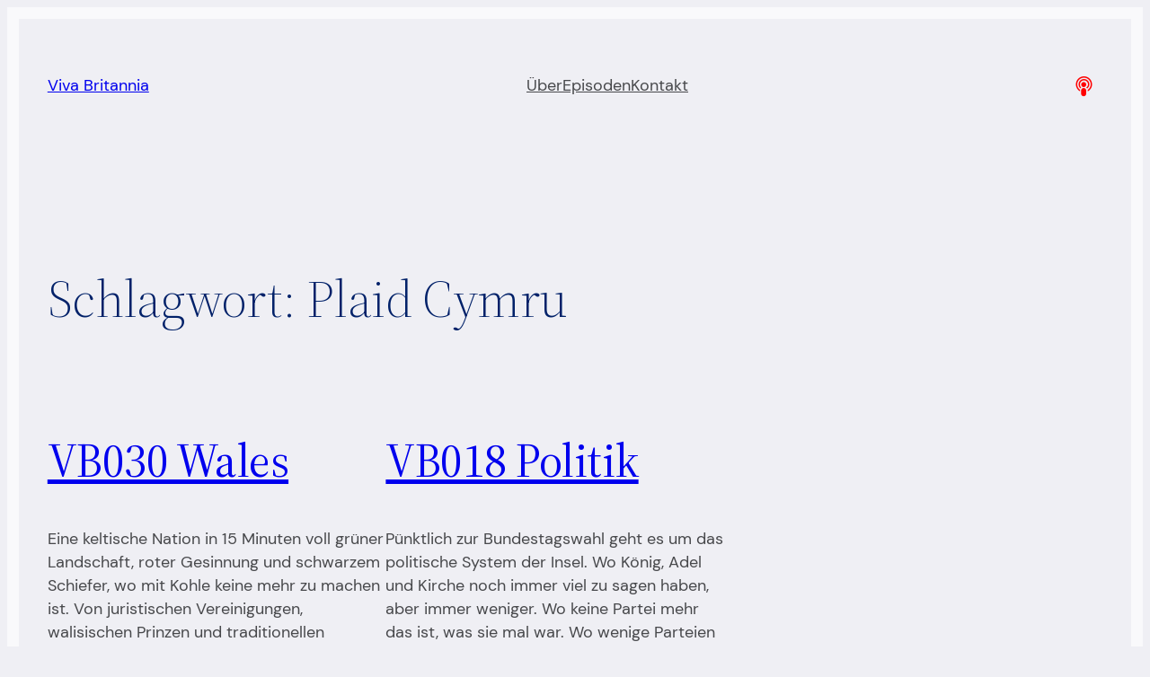

--- FILE ---
content_type: application/x-javascript
request_url: https://www.vivabritannia.de/wp-content/cache/minify/54b50.js
body_size: 44189
content:
/*! For license information please see embed.js.LICENSE.txt */
(()=>{var e,t,n={"../../node_modules/@babel/runtime/node_modules/regenerator-runtime/runtime.js":e=>{var t=function(e){"use strict";var t,n=Object.prototype,r=n.hasOwnProperty,o="function"==typeof Symbol?Symbol:{},i=o.iterator||"@@iterator",a=o.asyncIterator||"@@asyncIterator",u=o.toStringTag||"@@toStringTag";function c(e,t,n){return Object.defineProperty(e,t,{value:n,enumerable:!0,configurable:!0,writable:!0}),e[t]}try{c({},"")}catch(e){c=function(e,t,n){return e[t]=n}}function s(e,t,n,r){var o=t&&t.prototype instanceof g?t:g,i=Object.create(o.prototype),a=new A(r||[]);return i._invoke=function(e,t,n){var r=f;return function(o,i){if(r===p)throw new Error("Generator is already running");if(r===m){if("throw"===o)throw i;return x()}for(n.method=o,n.arg=i;;){var a=n.delegate;if(a){var u=_(a,n);if(u){if(u===h)continue;return u}}if("next"===n.method)n.sent=n._sent=n.arg;else if("throw"===n.method){if(r===f)throw r=m,n.arg;n.dispatchException(n.arg)}else"return"===n.method&&n.abrupt("return",n.arg);r=p;var c=l(e,t,n);if("normal"===c.type){if(r=n.done?m:d,c.arg===h)continue;return{value:c.arg,done:n.done}}"throw"===c.type&&(r=m,n.method="throw",n.arg=c.arg)}}}(e,n,a),i}function l(e,t,n){try{return{type:"normal",arg:e.call(t,n)}}catch(e){return{type:"throw",arg:e}}}e.wrap=s;var f="suspendedStart",d="suspendedYield",p="executing",m="completed",h={};function g(){}function y(){}function v(){}var b={};b[i]=function(){return this};var E=Object.getPrototypeOf,w=E&&E(E(R([])));w&&w!==n&&r.call(w,i)&&(b=w);var O=v.prototype=g.prototype=Object.create(b);function T(e){["next","throw","return"].forEach((function(t){c(e,t,(function(e){return this._invoke(t,e)}))}))}function S(e,t){function n(o,i,a,u){var c=l(e[o],e,i);if("throw"!==c.type){var s=c.arg,f=s.value;return f&&"object"==typeof f&&r.call(f,"__await")?t.resolve(f.__await).then((function(e){n("next",e,a,u)}),(function(e){n("throw",e,a,u)})):t.resolve(f).then((function(e){s.value=e,a(s)}),(function(e){return n("throw",e,a,u)}))}u(c.arg)}var o;this._invoke=function(e,r){function i(){return new t((function(t,o){n(e,r,t,o)}))}return o=o?o.then(i,i):i()}}function _(e,n){var r=e.iterator[n.method];if(r===t){if(n.delegate=null,"throw"===n.method){if(e.iterator.return&&(n.method="return",n.arg=t,_(e,n),"throw"===n.method))return h;n.method="throw",n.arg=new TypeError("The iterator does not provide a 'throw' method")}return h}var o=l(r,e.iterator,n.arg);if("throw"===o.type)return n.method="throw",n.arg=o.arg,n.delegate=null,h;var i=o.arg;return i?i.done?(n[e.resultName]=i.value,n.next=e.nextLoc,"return"!==n.method&&(n.method="next",n.arg=t),n.delegate=null,h):i:(n.method="throw",n.arg=new TypeError("iterator result is not an object"),n.delegate=null,h)}function N(e){var t={tryLoc:e[0]};1 in e&&(t.catchLoc=e[1]),2 in e&&(t.finallyLoc=e[2],t.afterLoc=e[3]),this.tryEntries.push(t)}function I(e){var t=e.completion||{};t.type="normal",delete t.arg,e.completion=t}function A(e){this.tryEntries=[{tryLoc:"root"}],e.forEach(N,this),this.reset(!0)}function R(e){if(e){var n=e[i];if(n)return n.call(e);if("function"==typeof e.next)return e;if(!isNaN(e.length)){var o=-1,a=function n(){for(;++o<e.length;)if(r.call(e,o))return n.value=e[o],n.done=!1,n;return n.value=t,n.done=!0,n};return a.next=a}}return{next:x}}function x(){return{value:t,done:!0}}return y.prototype=O.constructor=v,v.constructor=y,y.displayName=c(v,u,"GeneratorFunction"),e.isGeneratorFunction=function(e){var t="function"==typeof e&&e.constructor;return!!t&&(t===y||"GeneratorFunction"===(t.displayName||t.name))},e.mark=function(e){return Object.setPrototypeOf?Object.setPrototypeOf(e,v):(e.__proto__=v,c(e,u,"GeneratorFunction")),e.prototype=Object.create(O),e},e.awrap=function(e){return{__await:e}},T(S.prototype),S.prototype[a]=function(){return this},e.AsyncIterator=S,e.async=function(t,n,r,o,i){void 0===i&&(i=Promise);var a=new S(s(t,n,r,o),i);return e.isGeneratorFunction(n)?a:a.next().then((function(e){return e.done?e.value:a.next()}))},T(O),c(O,u,"Generator"),O[i]=function(){return this},O.toString=function(){return"[object Generator]"},e.keys=function(e){var t=[];for(var n in e)t.push(n);return t.reverse(),function n(){for(;t.length;){var r=t.pop();if(r in e)return n.value=r,n.done=!1,n}return n.done=!0,n}},e.values=R,A.prototype={constructor:A,reset:function(e){if(this.prev=0,this.next=0,this.sent=this._sent=t,this.done=!1,this.delegate=null,this.method="next",this.arg=t,this.tryEntries.forEach(I),!e)for(var n in this)"t"===n.charAt(0)&&r.call(this,n)&&!isNaN(+n.slice(1))&&(this[n]=t)},stop:function(){this.done=!0;var e=this.tryEntries[0].completion;if("throw"===e.type)throw e.arg;return this.rval},dispatchException:function(e){if(this.done)throw e;var n=this;function o(r,o){return u.type="throw",u.arg=e,n.next=r,o&&(n.method="next",n.arg=t),!!o}for(var i=this.tryEntries.length-1;i>=0;--i){var a=this.tryEntries[i],u=a.completion;if("root"===a.tryLoc)return o("end");if(a.tryLoc<=this.prev){var c=r.call(a,"catchLoc"),s=r.call(a,"finallyLoc");if(c&&s){if(this.prev<a.catchLoc)return o(a.catchLoc,!0);if(this.prev<a.finallyLoc)return o(a.finallyLoc)}else if(c){if(this.prev<a.catchLoc)return o(a.catchLoc,!0)}else{if(!s)throw new Error("try statement without catch or finally");if(this.prev<a.finallyLoc)return o(a.finallyLoc)}}}},abrupt:function(e,t){for(var n=this.tryEntries.length-1;n>=0;--n){var o=this.tryEntries[n];if(o.tryLoc<=this.prev&&r.call(o,"finallyLoc")&&this.prev<o.finallyLoc){var i=o;break}}i&&("break"===e||"continue"===e)&&i.tryLoc<=t&&t<=i.finallyLoc&&(i=null);var a=i?i.completion:{};return a.type=e,a.arg=t,i?(this.method="next",this.next=i.finallyLoc,h):this.complete(a)},complete:function(e,t){if("throw"===e.type)throw e.arg;return"break"===e.type||"continue"===e.type?this.next=e.arg:"return"===e.type?(this.rval=this.arg=e.arg,this.method="return",this.next="end"):"normal"===e.type&&t&&(this.next=t),h},finish:function(e){for(var t=this.tryEntries.length-1;t>=0;--t){var n=this.tryEntries[t];if(n.finallyLoc===e)return this.complete(n.completion,n.afterLoc),I(n),h}},catch:function(e){for(var t=this.tryEntries.length-1;t>=0;--t){var n=this.tryEntries[t];if(n.tryLoc===e){var r=n.completion;if("throw"===r.type){var o=r.arg;I(n)}return o}}throw new Error("illegal catch attempt")},delegateYield:function(e,n,r){return this.delegate={iterator:R(e),resultName:n,nextLoc:r},"next"===this.method&&(this.arg=t),h}},e}(e.exports);try{regeneratorRuntime=t}catch(e){Function("r","regeneratorRuntime = r")(t)}},"../../node_modules/@babel/runtime/regenerator/index.js":(e,t,n)=>{e.exports=n("../../node_modules/@babel/runtime/node_modules/regenerator-runtime/runtime.js")},"./src/embed.js":(e,t,n)=>{"use strict";function r(e,t,n,r,o,i,a){try{var u=e[i](a),c=u.value}catch(e){return void n(e)}u.done?t(c):Promise.resolve(c).then(r,o)}function o(e){return function(){var t=this,n=arguments;return new Promise((function(o,i){var a=e.apply(t,n);function u(e){r(a,o,i,u,c,"next",e)}function c(e){r(a,o,i,u,c,"throw",e)}u(void 0)}))}}var i=n("../../node_modules/@babel/runtime/regenerator/index.js"),a=n.n(i),u=n("../../node_modules/invariant/browser.js"),c=n.n(u);const s=function(e){return"function"==typeof e},l=function(e){return e},f=function(e){return null===e};function d(e,t,n){void 0===t&&(t=l),c()(s(t)||f(t),"Expected payloadCreator to be a function, undefined or null");var r=f(t)||t===l?l:function(e){for(var n=arguments.length,r=new Array(n>1?n-1:0),o=1;o<n;o++)r[o-1]=arguments[o];return e instanceof Error?e:t.apply(void 0,[e].concat(r))},o=s(n),i=e.toString(),a=function(){var t=r.apply(void 0,arguments),i={type:e};return t instanceof Error&&(i.error=!0),void 0!==t&&(i.payload=t),o&&(i.meta=n.apply(void 0,arguments)),i};return a.toString=function(){return i},a}var p=function(e){return"".concat("PLAYER","_").concat(e)},m=p("CONSTRUCTED"),h=p("INIT"),g=p("READY"),y=p("RESTORE"),v=(p("SET_CHAPTERS_LIST"),p("NEXT_CHAPTER"),p("PREVIOUS_CHAPTER"),p("SET_CHAPTER"),p("UPDATE_CHAPTER"),p("STEP_FORWARD"),p("STEP_BACKWARDS"),p("SHOW_COMPONENT_INFO")),b=p("SHOW_COMPONENT_SHOW_TITLE"),E=p("SHOW_COMPONENT_EPISODE_TITLE"),w=p("SHOW_COMPONENT_SUBTITLE"),O=p("SHOW_COMPONENT_INFO_POSTER"),T=p("SHOW_COMPONENT_CONTROLS_CHAPTERS"),S=p("SHOW_COMPONENT_CONTROLS_STEPPERS"),_=p("SHOW_COMPONENT_CONTROLS_BUTTON_LOADING"),N=p("SHOW_COMPONENT_CONTROLS_BUTTON_REPLAY"),I=p("SHOW_COMPONENT_CONTROLS_BUTTON_REMAINING"),A=p("SHOW_COMPONENT_CONTROLS_BUTTON_DURATION"),R=p("SHOW_COMPONENT_CONTROLS_BUTTON_RETRY"),x=p("SHOW_COMPONENT_CONTROLS_BUTTON_PLAYING"),C=p("SHOW_COMPONENT_CONTROLS_BUTTON_PAUSE"),P=p("SHOW_COMPONENT_PROGRESSBAR"),L=p("SHOW_COMPONENT_TAB"),M=p("SHOW_COMPONENT_VOLUME_SLIDER"),j=p("SHOW_COMPONENT_RATE_SLIDER"),k=p("SHOW_COMPONENT_CHANNELS"),D=p("SHOW_COMPONENT_CONTROLS_BUTTON"),H=p("HIDE_COMPONENT_INFO"),F=p("HIDE_COMPONENT_SHOW_TITLE"),z=p("HIDE_COMPONENT_EPISODE_TITLE"),U=p("HIDE_COMPONENT_SUBTITLE"),B=p("HIDE_COMPONENT_INFO_POSTER"),W=p("HIDE_COMPONENT_ERROR"),Y=p("HIDE_COMPONENT_CONTROLS_CHAPTERS"),V=p("HIDE_COMPONENT_CONTROLS_STEPPERS"),q=p("HIDE_COMPONENT_CONTROLS_BUTTON"),G=p("HIDE_COMPONENT_PROGRESSBAR"),X=p("HIDE_COMPONENT_TAB"),K=p("HIDE_COMPONENT_VOLUME_SLIDER"),$=p("HIDE_COMPONENT_RATE_SLIDER"),Q=p("HIDE_COMPONENT_CHANNELS"),J=p("SHOW_VISIBLE_COMPONENTS_TAB_INFO"),Z=p("SHOW_VISIBLE_COMPONENTS_TAB_CHAPTERS"),ee=p("SHOW_VISIBLE_COMPONENTS_TAB_FILES"),te=p("SHOW_VISIBLE_COMPONENTS_TAB_AUDIO"),ne=p("SHOW_VISIBLE_COMPONENTS_TAB_SHARE"),re=p("SHOW_VISIBLE_COMPONENTS_TAB_TRANSCRIPTS"),oe=(p("SHOW_VISIBLE_COMPONENTS_TAB_PLAYLIST"),p("SHOW_VISIBLE_COMPONENTS_HEADER_POSTER")),ie=p("SHOW_VISIBLE_COMPONENTS_HEADER_TITLE"),ae=p("SHOW_VISIBLE_COMPONENTS_HEADER_EPISODE"),ue=p("SHOW_VISIBLE_COMPONENTS_HEADER_SUBTITLE"),ce=p("SHOW_VISIBLE_COMPONENTS_CONTROLS_STEPPER"),se=p("SHOW_VISIBLE_COMPONENTS_CONTROLS_CHAPTERS"),le=p("SHOW_VISIBLE_COMPONENTS_CONTROLS_PROGRESSBAR"),fe=p("SHOW_SHARE_PLAYTIME"),de=p("HIDE_VISIBLE_COMPONENTS_TAB_INFO"),pe=p("HIDE_VISIBLE_COMPONENTS_TAB_CHAPTERS"),me=p("HIDE_VISIBLE_COMPONENTS_TAB_FILES"),he=p("HIDE_VISIBLE_COMPONENTS_TAB_AUDIO"),ge=p("HIDE_VISIBLE_COMPONENTS_TAB_SHARE"),ye=p("HIDE_VISIBLE_COMPONENTS_TAB_TRANSCRIPTS"),ve=(p("HIDE_VISIBLE_COMPONENTS_TAB_PLAYLIST"),p("HIDE_VISIBLE_COMPONENTS_HEADER_POSTER")),be=p("HIDE_VISIBLE_COMPONENTS_HEADER_TITLE"),Ee=p("HIDE_VISIBLE_COMPONENTS_HEADER_EPISODE"),we=p("HIDE_VISIBLE_COMPONENTS_HEADER_SUBTITLE"),Oe=p("HIDE_VISIBLE_COMPONENTS_CONTROLS_STEPPER"),Te=p("HIDE_VISIBLE_COMPONENTS_CONTROLS_CHAPTERS"),Se=p("HIDE_VISIBLE_COMPONENTS_CONTROLS_PROGRESSBAR"),_e=p("HIDE_SHARE_PLAYTIME"),Ne=p("BACKEND_ERROR"),Ie=(p("NETWORK_EMPTY"),p("NETWORK_NO_SOURCE"),p("ERROR_MISSING_AUDIO_FILES"),p("ERROR_POSTER_LOAD"),p("SIMULATE_PLAYTIME")),Ae=(p("ENABLE_GHOST_MODE"),p("DISABLE_GHOST_MODE"),p("REQUEST_PLAY")),Re=p("BACKEND_PLAY"),xe=p("REQUEST_PAUSE"),Ce=p("BACKEND_PAUSE"),Pe=p("REQUEST_RESTART"),Le=p("BACKEND_BUFFER"),Me=(p("REQUEST_STOP"),p("IDLE"),p("BACKEND_LOADING_START")),je=p("BACKEND_LOADING_END"),ke=(p("REQUEST_LOAD"),p("LOADED"),p("BACKEND_END")),De=(p("MUTE"),p("UNMUTE"),p("SET_VOLUME"),p("SET_RATE"),p("BACKEND_DURATION")),He=p("BACKEND_PLAYTIME"),Fe=p("REQUEST_PLAYTIME"),ze=(p("UPDATE_PLAYTIME"),p("BACKEND_LIVESYNC")),Ue=p("LOAD_QUANTILES"),Be=p("SET_QUANTILE"),We=(p("SET_RUNTIME"),p("SET_LANGUAGE"),p("SET_VERSION"),p("SET_MODE"),p("SELECT_CONTENT"),p("SELECT_CHANNEL"),p("SELECT_EMBED_SIZE"),p("TOGGLE_TAB")),Ye=(p("SET_TABS"),p("SET_THEME"),p("SET_TRANSCRIPTS_TIMELINE"),p("UPDATE_TRANSCRIPTS"),p("TOGGLE_FOLLOW_TRANSCRIPTS"),p("SEARCH_TRANSCRIPTS"),p("SET_SEARCH_TRANSCRIPTS_RESULTS"),p("NEXT_SEARCH_RESULT"),p("PREVIOUS_SEARCH_RESULT"),p("RESET_SEARCH_TRANSCRIPTS"),p("SHOW_ERROR"),p("HIDE_ERROR"),p("RETRY_PLAY"),p("ERROR_CONFIG_MEDIA"),p("ERROR_CONFIG_MISSING"),p("KEY_UP"),p("KEY_DOWN"),p("NEXT_PLAYLIST_ENTRY"),p("SELECT_PLAYLIST_ENTRY"),p("MARK_PLAYLIST_ENTRY_ACTIVE"),p("FILE_HOVER"),p("FILE_SELECT"),d(h)),Ve=(d(g),d(y)),qe=(d(m),function(e){return"".concat("BUTTON","_").concat(e)}),Ge=qe("INIT"),Xe=(qe("SHOW_LIST"),qe("HIDE_LIST"),qe("SHOW_OVERLAY"),qe("HIDE_OVERLAY"),qe("SHOW_FINISH_CARD"),qe("HIDE_FINISH_CARD"),qe("SET_RUNTIME"),qe("SET_LANGUAGE"),qe("SET_VERSION"),d(Ge));function Ke(e,t){switch(e){case 0:return function(){return t.apply(this,arguments)};case 1:return function(e){return t.apply(this,arguments)};case 2:return function(e,n){return t.apply(this,arguments)};case 3:return function(e,n,r){return t.apply(this,arguments)};case 4:return function(e,n,r,o){return t.apply(this,arguments)};case 5:return function(e,n,r,o,i){return t.apply(this,arguments)};case 6:return function(e,n,r,o,i,a){return t.apply(this,arguments)};case 7:return function(e,n,r,o,i,a,u){return t.apply(this,arguments)};case 8:return function(e,n,r,o,i,a,u,c){return t.apply(this,arguments)};case 9:return function(e,n,r,o,i,a,u,c,s){return t.apply(this,arguments)};case 10:return function(e,n,r,o,i,a,u,c,s,l){return t.apply(this,arguments)};default:throw new Error("First argument to _arity must be a non-negative integer no greater than ten")}}function $e(e,t){return function(){return t.call(this,e.apply(this,arguments))}}function Qe(e){return null!=e&&"object"==typeof e&&!0===e["@@functional/placeholder"]}function Je(e){return function t(n){return 0===arguments.length||Qe(n)?t:e.apply(this,arguments)}}function Ze(e){return function t(n,r){switch(arguments.length){case 0:return t;case 1:return Qe(n)?t:Je((function(t){return e(n,t)}));default:return Qe(n)&&Qe(r)?t:Qe(n)?Je((function(t){return e(t,r)})):Qe(r)?Je((function(t){return e(n,t)})):e(n,r)}}}function et(e){return function t(n,r,o){switch(arguments.length){case 0:return t;case 1:return Qe(n)?t:Ze((function(t,r){return e(n,t,r)}));case 2:return Qe(n)&&Qe(r)?t:Qe(n)?Ze((function(t,n){return e(t,r,n)})):Qe(r)?Ze((function(t,r){return e(n,t,r)})):Je((function(t){return e(n,r,t)}));default:return Qe(n)&&Qe(r)&&Qe(o)?t:Qe(n)&&Qe(r)?Ze((function(t,n){return e(t,n,o)})):Qe(n)&&Qe(o)?Ze((function(t,n){return e(t,r,n)})):Qe(r)&&Qe(o)?Ze((function(t,r){return e(n,t,r)})):Qe(n)?Je((function(t){return e(t,r,o)})):Qe(r)?Je((function(t){return e(n,t,o)})):Qe(o)?Je((function(t){return e(n,r,t)})):e(n,r,o)}}}const tt=Array.isArray||function(e){return null!=e&&e.length>=0&&"[object Array]"===Object.prototype.toString.call(e)};function nt(e){return"[object String]"===Object.prototype.toString.call(e)}const rt=Je((function(e){return!!tt(e)||!!e&&"object"==typeof e&&!nt(e)&&(1===e.nodeType?!!e.length:0===e.length||e.length>0&&e.hasOwnProperty(0)&&e.hasOwnProperty(e.length-1))}));var ot=function(){function e(e){this.f=e}return e.prototype["@@transducer/init"]=function(){throw new Error("init not implemented on XWrap")},e.prototype["@@transducer/result"]=function(e){return e},e.prototype["@@transducer/step"]=function(e,t){return this.f(e,t)},e}();const it=Ze((function(e,t){return Ke(e.length,(function(){return e.apply(t,arguments)}))}));function at(e,t,n){for(var r=n.next();!r.done;){if((t=e["@@transducer/step"](t,r.value))&&t["@@transducer/reduced"]){t=t["@@transducer/value"];break}r=n.next()}return e["@@transducer/result"](t)}function ut(e,t,n,r){return e["@@transducer/result"](n[r](it(e["@@transducer/step"],e),t))}var ct="undefined"!=typeof Symbol?Symbol.iterator:"@@iterator";function st(e,t,n){if("function"==typeof e&&(e=function(e){return new ot(e)}(e)),rt(n))return function(e,t,n){for(var r=0,o=n.length;r<o;){if((t=e["@@transducer/step"](t,n[r]))&&t["@@transducer/reduced"]){t=t["@@transducer/value"];break}r+=1}return e["@@transducer/result"](t)}(e,t,n);if("function"==typeof n["fantasy-land/reduce"])return ut(e,t,n,"fantasy-land/reduce");if(null!=n[ct])return at(e,t,n[ct]());if("function"==typeof n.next)return at(e,t,n);if("function"==typeof n.reduce)return ut(e,t,n,"reduce");throw new TypeError("reduce: list must be array or iterable")}const lt=et(st);function ft(e,t){return function(){var n=arguments.length;if(0===n)return t();var r=arguments[n-1];return tt(r)||"function"!=typeof r[e]?t.apply(this,arguments):r[e].apply(r,Array.prototype.slice.call(arguments,0,n-1))}}const dt=Je(ft("tail",et(ft("slice",(function(e,t,n){return Array.prototype.slice.call(n,e,t)})))(1,1/0)));function pt(){if(0===arguments.length)throw new Error("pipe requires at least one argument");return Ke(arguments[0].length,lt($e,arguments[0],dt(arguments)))}const mt=Je((function(e){return nt(e)?e.split("").reverse().join(""):Array.prototype.slice.call(e,0).reverse()}));function ht(){if(0===arguments.length)throw new Error("compose requires at least one argument");return pt.apply(this,mt(arguments))}const gt=Ze((function(e,t){return null==t||t!=t?e:t})),yt=Number.isInteger||function(e){return e<<0===e},vt=Ze((function(e,t){var n=e<0?t.length+e:e;return nt(t)?t.charAt(n):t[n]})),bt=Ze((function(e,t){return e.map((function(e){for(var n,r=t,o=0;o<e.length;){if(null==r)return;n=e[o],r=yt(n)?vt(n,r):r[n],o+=1}return r}))})),Et=Ze((function(e,t){return bt([e],t)[0]})),wt=et((function(e,t,n){return gt(e,Et(t,n))})),Ot=et((function(e,t,n){return wt(e,[t],n)}));function Tt(e){return null!=e&&"function"==typeof e["@@transducer/step"]}function St(e,t,n){return function(){if(0===arguments.length)return n();var r=Array.prototype.slice.call(arguments,0),o=r.pop();if(!tt(o)){for(var i=0;i<e.length;){if("function"==typeof o[e[i]])return o[e[i]].apply(o,r);i+=1}if(Tt(o)){var a=t.apply(null,r);return a(o)}}return n.apply(this,arguments)}}function _t(e,t){for(var n=0,r=t.length,o=Array(r);n<r;)o[n]=e(t[n]),n+=1;return o}const Nt=function(){return this.xf["@@transducer/init"]()},It=function(e){return this.xf["@@transducer/result"](e)};var At=function(){function e(e,t){this.xf=t,this.f=e}return e.prototype["@@transducer/init"]=Nt,e.prototype["@@transducer/result"]=It,e.prototype["@@transducer/step"]=function(e,t){return this.xf["@@transducer/step"](e,this.f(t))},e}();const Rt=Ze((function(e,t){return new At(e,t)}));function xt(e,t,n){return function(){for(var r=[],o=0,i=e,a=0;a<t.length||o<arguments.length;){var u;a<t.length&&(!Qe(t[a])||o>=arguments.length)?u=t[a]:(u=arguments[o],o+=1),r[a]=u,Qe(u)||(i-=1),a+=1}return i<=0?n.apply(this,r):Ke(i,xt(e,r,n))}}const Ct=Ze((function(e,t){return 1===e?Je(t):Ke(e,xt(e,[],t))}));function Pt(e,t){return Object.prototype.hasOwnProperty.call(t,e)}var Lt=Object.prototype.toString;const Mt=function(){return"[object Arguments]"===Lt.call(arguments)?function(e){return"[object Arguments]"===Lt.call(e)}:function(e){return Pt("callee",e)}}();var jt=!{toString:null}.propertyIsEnumerable("toString"),kt=["constructor","valueOf","isPrototypeOf","toString","propertyIsEnumerable","hasOwnProperty","toLocaleString"],Dt=function(){return arguments.propertyIsEnumerable("length")}(),Ht=function(e,t){for(var n=0;n<e.length;){if(e[n]===t)return!0;n+=1}return!1};const Ft="function"!=typeof Object.keys||Dt?Je((function(e){if(Object(e)!==e)return[];var t,n,r=[],o=Dt&&Mt(e);for(t in e)!Pt(t,e)||o&&"length"===t||(r[r.length]=t);if(jt)for(n=kt.length-1;n>=0;)Pt(t=kt[n],e)&&!Ht(r,t)&&(r[r.length]=t),n-=1;return r})):Je((function(e){return Object(e)!==e?[]:Object.keys(e)})),zt=Ze(St(["fantasy-land/map","map"],Rt,(function(e,t){switch(Object.prototype.toString.call(t)){case"[object Function]":return Ct(t.length,(function(){return e.call(this,t.apply(this,arguments))}));case"[object Object]":return st((function(n,r){return n[r]=e(t[r]),n}),{},Ft(t));default:return _t(e,t)}}))),Ut=Ze((function(e,t){return Et([e],t)})),Bt=Ze((function(e,t){return null!=t&&t.constructor===e||t instanceof e}));function Wt(e,t,n){return t in e?Object.defineProperty(e,t,{value:n,enumerable:!0,configurable:!0,writable:!0}):e[t]=n,e}const Yt=Je((function(e){return Ct(e.length,e)}));function Vt(e){return e}const qt=Je(Vt);function Gt(e){var t=Object.prototype.toString.call(e);return"[object Function]"===t||"[object AsyncFunction]"===t||"[object GeneratorFunction]"===t||"[object AsyncGeneratorFunction]"===t}function Xt(e){for(var t,n=[];!(t=e.next()).done;)n.push(t.value);return n}function Kt(e,t,n){for(var r=0,o=n.length;r<o;){if(e(t,n[r]))return!0;r+=1}return!1}const $t="function"==typeof Object.is?Object.is:function(e,t){return e===t?0!==e||1/e==1/t:e!=e&&t!=t},Qt=Je((function(e){return null===e?"Null":void 0===e?"Undefined":Object.prototype.toString.call(e).slice(8,-1)}));function Jt(e,t,n,r){var o=Xt(e);function i(e,t){return Zt(e,t,n.slice(),r.slice())}return!Kt((function(e,t){return!Kt(i,t,e)}),Xt(t),o)}function Zt(e,t,n,r){if($t(e,t))return!0;var o,i,a=Qt(e);if(a!==Qt(t))return!1;if(null==e||null==t)return!1;if("function"==typeof e["fantasy-land/equals"]||"function"==typeof t["fantasy-land/equals"])return"function"==typeof e["fantasy-land/equals"]&&e["fantasy-land/equals"](t)&&"function"==typeof t["fantasy-land/equals"]&&t["fantasy-land/equals"](e);if("function"==typeof e.equals||"function"==typeof t.equals)return"function"==typeof e.equals&&e.equals(t)&&"function"==typeof t.equals&&t.equals(e);switch(a){case"Arguments":case"Array":case"Object":if("function"==typeof e.constructor&&"Promise"===(o=e.constructor,null==(i=String(o).match(/^function (\w*)/))?"":i[1]))return e===t;break;case"Boolean":case"Number":case"String":if(typeof e!=typeof t||!$t(e.valueOf(),t.valueOf()))return!1;break;case"Date":if(!$t(e.valueOf(),t.valueOf()))return!1;break;case"Error":return e.name===t.name&&e.message===t.message;case"RegExp":if(e.source!==t.source||e.global!==t.global||e.ignoreCase!==t.ignoreCase||e.multiline!==t.multiline||e.sticky!==t.sticky||e.unicode!==t.unicode)return!1}for(var u=n.length-1;u>=0;){if(n[u]===e)return r[u]===t;u-=1}switch(a){case"Map":return e.size===t.size&&Jt(e.entries(),t.entries(),n.concat([e]),r.concat([t]));case"Set":return e.size===t.size&&Jt(e.values(),t.values(),n.concat([e]),r.concat([t]));case"Arguments":case"Array":case"Object":case"Boolean":case"Number":case"String":case"Date":case"Error":case"RegExp":case"Int8Array":case"Uint8Array":case"Uint8ClampedArray":case"Int16Array":case"Uint16Array":case"Int32Array":case"Uint32Array":case"Float32Array":case"Float64Array":case"ArrayBuffer":break;default:return!1}var c=Ft(e);if(c.length!==Ft(t).length)return!1;var s=n.concat([e]),l=r.concat([t]);for(u=c.length-1;u>=0;){var f=c[u];if(!Pt(f,t)||!Zt(t[f],e[f],s,l))return!1;u-=1}return!0}const en=Ze((function(e,t){return Zt(e,t,[],[])}));function tn(e,t){return function(e,t,n){var r,o;if("function"==typeof e.indexOf)switch(typeof t){case"number":if(0===t){for(r=1/t;n<e.length;){if(0===(o=e[n])&&1/o===r)return n;n+=1}return-1}if(t!=t){for(;n<e.length;){if("number"==typeof(o=e[n])&&o!=o)return n;n+=1}return-1}return e.indexOf(t,n);case"string":case"boolean":case"function":case"undefined":return e.indexOf(t,n);case"object":if(null===t)return e.indexOf(t,n)}for(;n<e.length;){if(en(e[n],t))return n;n+=1}return-1}(t,e,0)>=0}function nn(e){return'"'+e.replace(/\\/g,"\\\\").replace(/[\b]/g,"\\b").replace(/\f/g,"\\f").replace(/\n/g,"\\n").replace(/\r/g,"\\r").replace(/\t/g,"\\t").replace(/\v/g,"\\v").replace(/\0/g,"\\0").replace(/"/g,'\\"')+'"'}var rn=function(e){return(e<10?"0":"")+e};const on="function"==typeof Date.prototype.toISOString?function(e){return e.toISOString()}:function(e){return e.getUTCFullYear()+"-"+rn(e.getUTCMonth()+1)+"-"+rn(e.getUTCDate())+"T"+rn(e.getUTCHours())+":"+rn(e.getUTCMinutes())+":"+rn(e.getUTCSeconds())+"."+(e.getUTCMilliseconds()/1e3).toFixed(3).slice(2,5)+"Z"};function an(e){return"[object Object]"===Object.prototype.toString.call(e)}var un=function(){function e(e,t){this.xf=t,this.f=e}return e.prototype["@@transducer/init"]=Nt,e.prototype["@@transducer/result"]=It,e.prototype["@@transducer/step"]=function(e,t){return this.f(t)?this.xf["@@transducer/step"](e,t):e},e}();const cn=Ze(St(["filter"],Ze((function(e,t){return new un(e,t)})),(function(e,t){return an(t)?st((function(n,r){return e(t[r])&&(n[r]=t[r]),n}),{},Ft(t)):function(e,t){for(var n=0,r=t.length,o=[];n<r;)e(t[n])&&(o[o.length]=t[n]),n+=1;return o}(e,t)}))),sn=Ze((function(e,t){return cn((n=e,function(){return!n.apply(this,arguments)}),t);var n}));function ln(e,t){var n=function(n){var r=t.concat([e]);return tn(n,r)?"<Circular>":ln(n,r)},r=function(e,t){return _t((function(t){return nn(t)+": "+n(e[t])}),t.slice().sort())};switch(Object.prototype.toString.call(e)){case"[object Arguments]":return"(function() { return arguments; }("+_t(n,e).join(", ")+"))";case"[object Array]":return"["+_t(n,e).concat(r(e,sn((function(e){return/^\d+$/.test(e)}),Ft(e)))).join(", ")+"]";case"[object Boolean]":return"object"==typeof e?"new Boolean("+n(e.valueOf())+")":e.toString();case"[object Date]":return"new Date("+(isNaN(e.valueOf())?n(NaN):nn(on(e)))+")";case"[object Null]":return"null";case"[object Number]":return"object"==typeof e?"new Number("+n(e.valueOf())+")":1/e==-1/0?"-0":e.toString(10);case"[object String]":return"object"==typeof e?"new String("+n(e.valueOf())+")":nn(e);case"[object Undefined]":return"undefined";default:if("function"==typeof e.toString){var o=e.toString();if("[object Object]"!==o)return o}return"{"+r(e,Ft(e)).join(", ")+"}"}}const fn=Je((function(e){return ln(e,[])})),dn=Ze((function(e,t){return Ct(e+1,(function(){var n=arguments[e];if(null!=n&&Gt(n[t]))return n[t].apply(n,Array.prototype.slice.call(arguments,0,e));throw new TypeError(fn(n)+' does not have a method named "'+t+'"')}))})),pn=dn(1,"join"),mn=Ze((function(e,t){return t>e?t:e})),hn=Ze((function(e,t){return zt(Ut(e),t)})),gn=Ze((function(e,t){return Ct(lt(mn,0,hn("length",t)),(function(){var n=arguments,r=this;return e.apply(r,_t((function(e){return e.apply(r,n)}),t))}))})),yn=Je((function(e){return gn((function(){return Array.prototype.slice.call(arguments,0)}),e)})),vn=dn(0,"toUpperCase"),bn=vt(0);var En,wn,On=(En=function(e){return void 0===e},wn=Je((function(e){return null==e})),function(e){return En(e)||wn(e)});function Tn(e,t){var n=Object.keys(e);if(Object.getOwnPropertySymbols){var r=Object.getOwnPropertySymbols(e);t&&(r=r.filter((function(t){return Object.getOwnPropertyDescriptor(e,t).enumerable}))),n.push.apply(n,r)}return n}function Sn(e){for(var t=1;t<arguments.length;t++){var n=null!=arguments[t]?arguments[t]:{};t%2?Tn(Object(n),!0).forEach((function(t){Wt(e,t,n[t])})):Object.getOwnPropertyDescriptors?Object.defineProperties(e,Object.getOwnPropertyDescriptors(n)):Tn(Object(n)).forEach((function(t){Object.defineProperty(e,t,Object.getOwnPropertyDescriptor(n,t))}))}return e}var _n=function(){var e=arguments.length>0&&void 0!==arguments[0]?arguments[0]:0;return isNaN(parseInt(e,10))?0:parseInt(e,10)},Nn=function(){var e=arguments.length>0&&void 0!==arguments[0]?arguments[0]:0;return isNaN(parseFloat(e))?0:parseFloat(e)},In=Yt((function(e,t){return zt((function(e){return e(t)}),e)})),An=(Yt((function(){var e=arguments.length>0&&void 0!==arguments[0]?arguments[0]:{},t=arguments.length>1&&void 0!==arguments[1]?arguments[1]:qt;return Object.keys(e).reduce((function(n,r){return Sn(Sn({},n),{},Wt({},r,ht(e[r],t)))}),{})})),Yt((function(e,t){return t.startsWith(e)}))),Rn=Yt((function(e,t){return t.endsWith(e)})),xn=Yt((function(e,t){return An(e,t)?t.slice(e.length):t})),Cn=Yt((function(e,t){return Rn(e,t)?t.slice(0,t.length-e.length):t})),Pn=(Yt((function(e,t){return xn(e,Cn(e,t))})),ht(pn(""),yn([ht(vn,bn),dt])),new RegExp(/^(?:(\d{1,2}):)?(?:(\d{1,2}):)?(\d{1,2})(?:\.(\d{1,3}))?$/)),Ln=function(){var e=arguments.length>0&&void 0!==arguments[0]?arguments[0]:"0";if(Bt(Number,e)||On(e))return e;var t=Pn.exec(e);if(!t)return 0;var n=parseInt(t[2]?t[1]:0),r=parseInt(t[2]?t[2]:t[1]||0),o=parseInt(t[3]||0),i=parseInt(t[4]||0);return 60*n*60*1e3+60*r*1e3+1e3*o+i},Mn=(ht(_n,(function(e){return 1e3*e}),Nn),ht(Nn,(function(e){return e/1e3}),_n)),jn=(ht((function(){var e=arguments.length>0&&void 0!==arguments[0]?arguments[0]:0;return parseInt(e%60)}),Mn),ht((function(){var e=arguments.length>0&&void 0!==arguments[0]?arguments[0]:0;return parseInt(e/60)%60}),Mn),ht((function(){var e=arguments.length>0&&void 0!==arguments[0]?arguments[0]:0;return parseInt(e/3600)%24}),Mn),ht(Ln,Ot(0,"duration"))),kn=(Ot(null,"version"),ht(Ln,Ot(0,"playtime"))),Dn=(ht(zt(In({url:Ot(null,"url"),size:Ot(0,"size"),title:Ot(null,"title"),mimeType:Ot(null,"mimeType")})),Ot([],"audio")),Ot([],"chapters")),Hn=Ot({},"reference"),Fn=Ot([],"transcripts"),zn=(ht(Ot(null,"share"),Hn),ht(Ot(null,"origin"),Hn),Ot({},"runtime")),Un=(ht(Ut("language"),zn),ht(Ut("platform"),zn),Ot([],"playlist")),Bn=Ut("activeTab"),Wn=Ut("subscribe-button"),Yn=Ot({},"share"),Vn=(ht(Ot([],"channels"),Yn),ht(Ot(!1,"sharePlaytime"),Yn));const qn="5.13.0";var Gn=function(){var e=arguments.length>0&&void 0!==arguments[0]?arguments[0]:{};window.resourceBaseUrl=Ot("/","base",e.reference),n.p=window.resourceBaseUrl};function Xn(e,t,n){var r,o=typeof e;switch(o){case"string":case"number":return 0===e&&1/e==-1/0?!!n._items["-0"]||(t&&(n._items["-0"]=!0),!1):null!==n._nativeSet?t?(r=n._nativeSet.size,n._nativeSet.add(e),n._nativeSet.size===r):n._nativeSet.has(e):o in n._items?e in n._items[o]||(t&&(n._items[o][e]=!0),!1):(t&&(n._items[o]={},n._items[o][e]=!0),!1);case"boolean":if(o in n._items){var i=e?1:0;return!!n._items[o][i]||(t&&(n._items[o][i]=!0),!1)}return t&&(n._items[o]=e?[!1,!0]:[!0,!1]),!1;case"function":return null!==n._nativeSet?t?(r=n._nativeSet.size,n._nativeSet.add(e),n._nativeSet.size===r):n._nativeSet.has(e):o in n._items?!!tn(e,n._items[o])||(t&&n._items[o].push(e),!1):(t&&(n._items[o]=[e]),!1);case"undefined":return!!n._items[o]||(t&&(n._items[o]=!0),!1);case"object":if(null===e)return!!n._items.null||(t&&(n._items.null=!0),!1);default:return(o=Object.prototype.toString.call(e))in n._items?!!tn(e,n._items[o])||(t&&n._items[o].push(e),!1):(t&&(n._items[o]=[e]),!1)}}const Kn=function(){function e(){this._nativeSet="function"==typeof Set?new Set:null,this._items={}}return e.prototype.add=function(e){return!Xn(e,!0,this)},e.prototype.has=function(e){return Xn(e,!1,this)},e}(),$n=Ze((function(e,t){for(var n,r,o=new Kn,i=[],a=0;a<t.length;)n=e(r=t[a]),o.add(n)&&i.push(r),a+=1;return i}))(qt),Qn=Ze((function(e,t){if(tt(e)){if(tt(t))return e.concat(t);throw new TypeError(fn(t)+" is not an array")}if(nt(e)){if(nt(t))return e+t;throw new TypeError(fn(t)+" is not a string")}if(null!=e&&Gt(e["fantasy-land/concat"]))return e["fantasy-land/concat"](t);if(null!=e&&Gt(e.concat))return e.concat(t);throw new TypeError(fn(e)+' does not have a method named "concat" or "fantasy-land/concat"')}));n("../../node_modules/dompurify/dist/purify.js");var Jn=function(e){return"string"==typeof e?bn(document.querySelectorAll(e)):e},Zn=Yt((function(e,t){return e.appendChild(t),t})),er=Yt((function(e){var t=arguments.length>1&&void 0!==arguments[1]?arguments[1]:"",n=arguments.length>2?arguments[2]:void 0,r=Object.keys(n||{}).map((function(e){return" ".concat(e,'="').concat(n[e],'"')})).join("");return"<".concat(e).concat(r,">").concat(t,"</").concat(e,">")})),tr=Yt((function(e,t){return Object.keys(e).forEach((function(n){t.style[n]=e[n]})),t})),nr=Yt((function(e,t){(e||[]).forEach((function(e){t.style.removeProperty(e)}))})),rr=ht(cn(qt),(function(e){return e.className.split(" ")})),or=(Yt((function(){var e=arguments.length>0&&void 0!==arguments[0]?arguments[0]:[],t=arguments.length>1?arguments[1]:void 0;return t.className=ht(pn(" "),$n,Qn(e),rr)(t),t})),Yt((function(){var e=arguments.length>0&&void 0!==arguments[0]?arguments[0]:[],t=arguments.length>1?arguments[1]:void 0;return t.className=ht(pn(" "),cn((function(t){return!~e.indexOf(t)})),rr)(t),t})),Yt((function(e,t){return Object.keys(e).forEach((function(n){t.setAttribute(n,e[n])})),t})));function ir(e,t){return t=t||{},new Promise((function(n,r){var o=new XMLHttpRequest,i=[],a=[],u={},c=function(){return{ok:2==(o.status/100|0),statusText:o.statusText,status:o.status,url:o.responseURL,text:function(){return Promise.resolve(o.responseText)},json:function(){return Promise.resolve(JSON.parse(o.responseText))},blob:function(){return Promise.resolve(new Blob([o.response]))},clone:c,headers:{keys:function(){return i},entries:function(){return a},get:function(e){return u[e.toLowerCase()]},has:function(e){return e.toLowerCase()in u}}}};for(var s in o.open(t.method||"get",e,!0),o.onload=function(){o.getAllResponseHeaders().replace(/^(.*?):[^\S\n]*([\s\S]*?)$/gm,(function(e,t,n){i.push(t=t.toLowerCase()),a.push([t,n]),u[t]=u[t]?u[t]+","+n:n})),n(c())},o.onerror=r,o.withCredentials="include"==t.credentials,t.headers)o.setRequestHeader(s,t.headers[s]);o.send(t.body||null)}))}Yt((function(e,t){new MutationObserver(t).observe(e,{childList:!0}),window.addEventListener("resize",t)}));var ar=function(){var e=o(a().mark((function e(t){var n;return a().wrap((function(e){for(;;)switch(e.prev=e.next){case 0:if(t&&"string"==typeof t){e.next=2;break}return e.abrupt("return",t);case 2:return e.prev=2,e.next=5,ir(t);case 5:if(200===(n=e.sent).status){e.next=8;break}return e.abrupt("return",null);case 8:if(n.headers.get("content-type").includes("application/json")){e.next=10;break}return e.abrupt("return",null);case 10:return e.abrupt("return",n.json());case 13:return e.prev=13,e.t0=e.catch(2),console.warn(e.t0),e.abrupt("return",null);case 17:case"end":return e.stop()}}),e,null,[[2,13]])})));return function(t){return e.apply(this,arguments)}}(),ur=function(){var e=o(a().mark((function e(t){var n;return a().wrap((function(e){for(;;)switch(e.prev=e.next){case 0:if("string"==typeof t){e.next=2;break}return e.abrupt("return",t);case 2:return e.prev=2,e.next=5,ir(t);case 5:if(200===(n=e.sent).status){e.next=8;break}return e.abrupt("return",null);case 8:if(n.headers.get("content-type").includes("text/html")){e.next=10;break}return e.abrupt("return",null);case 10:return e.abrupt("return",n.text());case 13:return e.prev=13,e.t0=e.catch(2),console.warn(e.t0),e.abrupt("return",null);case 17:case"end":return e.stop()}}),e,null,[[2,13]])})));return function(t){return e.apply(this,arguments)}}();const cr=o(a().mark((function e(){var t,r=arguments;return a().wrap((function(e){for(;;)switch(e.prev=e.next){case 0:t=r.length>0&&void 0!==r[0]?r[0]:"",e.t0=vn(t),e.next="XL"===e.t0?4:"L"===e.t0?7:"M"===e.t0?10:13;break;case 4:return e.next=6,n.e("variant-xl").then(n.bind(n,"./src/templates/variant-xl.html")).then(Ut("default"));case 6:return e.abrupt("return",e.sent);case 7:return e.next=9,n.e("variant-l").then(n.bind(n,"./src/templates/variant-l.html")).then(Ut("default"));case 9:return e.abrupt("return",e.sent);case 10:return e.next=12,n.e("variant-m").then(n.bind(n,"./src/templates/variant-m.html")).then(Ut("default"));case 12:return e.abrupt("return",e.sent);case 13:return e.abrupt("return",null);case 14:case"end":return e.stop()}}),e)})));var sr=function(){var e=o(a().mark((function e(t){var n,r;return a().wrap((function(e){for(;;)switch(e.prev=e.next){case 0:if(n=t.getAttribute("data-template"),r=t.getAttribute("data-variant"),!n){e.next=6;break}return e.next=5,ur(n);case 5:return e.abrupt("return",e.sent);case 6:if(!r){e.next=10;break}return e.next=9,cr(r);case 9:return e.abrupt("return",e.sent);case 10:if(!t.innerHTML){e.next=12;break}return e.abrupt("return",t.innerHTML);case 12:return e.next=14,cr("xl");case 14:return e.abrupt("return",e.sent);case 15:case"end":return e.stop()}}),e)})));return function(t){return e.apply(this,arguments)}}();const lr=function(){var e=o(a().mark((function e(t){var n;return a().wrap((function(e){for(;;)switch(e.prev=e.next){case 0:return n=Jn(t),e.t0=n,e.next=4,sr(n);case 4:return e.t1=e.sent,e.t2=function(){n.innerHTML=""},e.abrupt("return",{node:e.t0,template:e.t1,init:e.t2});case 7:case"end":return e.stop()}}),e)})));return function(t){return e.apply(this,arguments)}}(),fr=function(){for(var e=arguments.length,t=new Array(e),n=0;n<e;n++)t[n]=arguments[n];return t.forEach((function(e){e.store.subscribe((function(){var n=Ut("lastAction",e.store.getState()),r=Ut("type",n);try{t.forEach((function(t){t.prefix!==e.prefix&&(r.startsWith("@")||r.startsWith(t.prefix)&&t.store.dispatch(n))}))}catch(e){}}))}))};function dr(e,t){(null==t||t>e.length)&&(t=e.length);for(var n=0,r=new Array(t);n<t;n++)r[n]=e[n];return r}function pr(e,t){return function(e){if(Array.isArray(e))return e}(e)||function(e,t){var n=null==e?null:"undefined"!=typeof Symbol&&e[Symbol.iterator]||e["@@iterator"];if(null!=n){var r,o,i=[],a=!0,u=!1;try{for(n=n.call(e);!(a=(r=n.next()).done)&&(i.push(r.value),!t||i.length!==t);a=!0);}catch(e){u=!0,o=e}finally{try{a||null==n.return||n.return()}finally{if(u)throw o}}return i}}(e,t)||function(e,t){if(e){if("string"==typeof e)return dr(e,t);var n=Object.prototype.toString.call(e).slice(8,-1);return"Object"===n&&e.constructor&&(n=e.constructor.name),"Map"===n||"Set"===n?Array.from(e):"Arguments"===n||/^(?:Ui|I)nt(?:8|16|32)(?:Clamped)?Array$/.test(n)?dr(e,t):void 0}}(e,t)||function(){throw new TypeError("Invalid attempt to destructure non-iterable instance.\nIn order to be iterable, non-array objects must have a [Symbol.iterator]() method.")}()}const mr=et((function(e,t,n){var r,o={};for(r in t)Pt(r,t)&&(o[r]=Pt(r,n)?e(r,t[r],n[r]):t[r]);for(r in n)Pt(r,n)&&!Pt(r,o)&&(o[r]=n[r]);return o})),hr=et((function e(t,n,r){return mr((function(n,r,o){return an(r)&&an(o)?e(t,r,o):t(n,r,o)}),n,r)})),gr=Ze((function(e,t){return hr((function(e,t,n){return n}),e,t)}));var yr=function(){var e=o(a().mark((function e(t){return a().wrap((function(e){for(;;)switch(e.prev=e.next){case 0:return e.prev=0,e.next=3,ar(Dn(t));case 3:return e.abrupt("return",e.sent);case 6:return e.prev=6,e.t0=e.catch(0),console.warn("Couldn't parse chapters \"".concat(chapters,'", falling back to empty list')),e.abrupt("return",[]);case 10:case"end":return e.stop()}}),e,null,[[0,6]])})));return function(t){return e.apply(this,arguments)}}(),vr=function(){var e=o(a().mark((function e(t){return a().wrap((function(e){for(;;)switch(e.prev=e.next){case 0:return e.prev=0,e.next=3,ar(Fn(t));case 3:return e.abrupt("return",e.sent);case 6:return e.prev=6,e.t0=e.catch(0),console.warn("Couldn't parse transcripts \"".concat(transcripts,'", falling back to empty list')),e.abrupt("return",[]);case 10:case"end":return e.stop()}}),e,null,[[0,6]])})));return function(t){return e.apply(this,arguments)}}(),br=function(){var e=o(a().mark((function e(t){return a().wrap((function(e){for(;;)switch(e.prev=e.next){case 0:return e.prev=0,e.abrupt("return",ar(Un(t)));case 4:return e.prev=4,e.t0=e.catch(0),console.warn("Couldn't parse playlist \"".concat(playlist,'", falling back to empty list')),e.abrupt("return",[]);case 8:case"end":return e.stop()}}),e,null,[[0,4]])})));return function(t){return e.apply(this,arguments)}}(),Er=function(e,t){var n=e.episode,r=e.config;return{episode:"string"==typeof n?n:null,config:"string"==typeof r?r:null,base:Ot(null,"base",t.config),share:wt(null,["share","outlet"],t.config)}},wr=function(e){var t=e.config;return{persistTab:wt(!0,["features","persistTab"],t),persistPlaystate:wt(!0,["features","persistPlaystate"],t)}},Or=function(){var e=o(a().mark((function e(t){return a().wrap((function(e){for(;;)switch(e.prev=e.next){case 0:return e.prev=0,e.next=3,ar(t);case 3:return e.abrupt("return",e.sent);case 6:throw e.prev=6,e.t0=e.catch(0),new Error("Couldn't parse configuration \"".concat(t,'"'));case 9:case"end":return e.stop()}}),e,null,[[0,6]])})));return function(t){return e.apply(this,arguments)}}(),Tr=function(e,t){return Promise.all([Or(e),Or(t)]).then(function(){var n=o(a().mark((function n(r){var o,i,u,c,s,l,f,d;return a().wrap((function(n){for(;;)switch(n.prev=n.next){case 0:return o=pr(r,2),i=o[0],u=o[1],n.next=3,Promise.all([vr(i),yr(i),br(u)]);case 3:return c=n.sent,s=pr(c,3),l=s[0],f=s[1],d=s[2],n.abrupt("return",gr(Object.assign({},i,{transcripts:l,chapters:f}),Object.assign({},u,{playlist:d,reference:Er({episode:e,config:t},{episode:i,config:u}),features:wr({config:u})})));case 9:case"end":return n.stop()}}),n)})));return function(e){return n.apply(this,arguments)}}())},Sr=ht(or({"min-width":"100%",seamless:"",scrolling:"no",frameborder:"0"}),tr({height:"auto"}),(function(e){return document.createElement(e)})),_r=Ut("contentWindow"),Nr=ht(Ut("document"),_r),Ir=Yt((function(e,t){var n=function(){return or({width:e.offsetWidth},t)};return n(),window.addEventListener("load",n),window.addEventListener("resize",n),t})),Ar=Yt((function(e,t){return new Promise((function(n){var r=_r(t),o=Nr(t);window.__REDUX_DEVTOOLS_EXTENSION_COMPOSE__&&(r.__REDUX_DEVTOOLS_EXTENSION_COMPOSE__=window.__REDUX_DEVTOOLS_EXTENSION_COMPOSE__),o.open(),o.write(e),o.close(),function e(){return"complete"===o.readyState?n(t):setTimeout(e,150)}()}))})),Rr=Yt((function(e,t){return new Promise((function(e){return e(Sr("iframe"))})).then(Zn(e)).then(Ar(t))})),xr=n("../../node_modules/iframe-resizer/index.js"),Cr=n("../../node_modules/raw-loader/index.js!../../node_modules/iframe-resizer/js/iframeResizer.contentWindow.min.js"),Pr=n.n(Cr),Lr=n("./src/player/template.mustache"),Mr=n.n(Lr),jr=er("style",n("../../node_modules/css-loader/dist/cjs.js!../../node_modules/sass-loader/dist/cjs.js!./src/styles/loader.scss").Z.toString()),kr=er("script","\n  var app = document.getElementById('app')\n\n  window.addEventListener('load', function() {\n    setTimeout(function () {\n      app.className += ' loaded'\n    }, 600)\n  })\n"),Dr=Ut("playtime");Ut("duration"),Ut("livesync");const Hr=function(){for(var e=arguments.length,t=Array(e),n=0;n<e;n++)t[n]=arguments[n];var r="function"!=typeof t[t.length-1]&&t.pop(),o=t;if(void 0===r)throw new TypeError("The initial state may not be undefined. If you do not want to set a value for this reducer, you can use null instead of undefined.");return function(e,t){for(var n=arguments.length,i=Array(n>2?n-2:0),a=2;a<n;a++)i[a-2]=arguments[a];var u=void 0===e,c=void 0===t;return u&&c&&r?r:o.reduce((function(e,n){return n.apply(void 0,[e,t].concat(i))}),u&&!c&&r?r:e)}},Fr=function(e){if("object"!=typeof e||null===e)return!1;for(var t=e;null!==Object.getPrototypeOf(t);)t=Object.getPrototypeOf(t);return Object.getPrototypeOf(e)===t},zr=function(e){return"undefined"!=typeof Map&&e instanceof Map};function Ur(e){if(zr(e))return Array.from(e.keys());if("undefined"!=typeof Reflect&&"function"==typeof Reflect.ownKeys)return Reflect.ownKeys(e);var t=Object.getOwnPropertyNames(e);return"function"==typeof Object.getOwnPropertySymbols&&(t=t.concat(Object.getOwnPropertySymbols(e))),t}var Br="||";function Wr(e,t){return zr(t)?t.get(e):t[e]}const Yr=(Vr=function(e){return(Fr(e)||zr(e))&&(t=Ur(e),n=t.every((function(e){return"next"===e||"throw"===e})),!(t.length&&t.length<=2&&n));var t,n},function e(t,n,r,o){var i=void 0===n?{}:n,a=i.namespace,u=void 0===a?"/":a,c=i.prefix;return void 0===r&&(r={}),void 0===o&&(o=""),Ur(t).forEach((function(n){var i=function(e){return o||!c||c&&new RegExp("^"+c+u).test(e)?e:""+c+u+e}(function(e){var t;if(!o)return e;var n=e.toString().split(Br),r=o.split(Br);return(t=[]).concat.apply(t,r.map((function(e){return n.map((function(t){return""+e+u+t}))}))).join(Br)}(n)),a=Wr(n,t);Vr(a)?e(a,{namespace:u,prefix:c},r,i):r[i]=a})),r});var Vr;const qr=function(e){return e.toString()};var Gr;function Xr(e,t){var n=Object.keys(e);if(Object.getOwnPropertySymbols){var r=Object.getOwnPropertySymbols(e);t&&(r=r.filter((function(t){return Object.getOwnPropertyDescriptor(e,t).enumerable}))),n.push.apply(n,r)}return n}function Kr(e){for(var t=1;t<arguments.length;t++){var n=null!=arguments[t]?arguments[t]:{};t%2?Xr(Object(n),!0).forEach((function(t){Wt(e,t,n[t])})):Object.getOwnPropertyDescriptors?Object.defineProperties(e,Object.getOwnPropertyDescriptors(n)):Xr(Object(n)).forEach((function(t){Object.defineProperty(e,t,Object.getOwnPropertyDescriptor(n,t))}))}return e}!function(e,t,n){void 0===n&&(n={}),c()(Fr(e)||zr(e),"Expected handlers to be a plain object.");var r=Yr(e,n),o=Ur(r).map((function(e){return function(e,t,n){void 0===t&&(t=l);var r=qr(e).split(Br);c()(!(void 0===n),"defaultState for reducer handling "+r.join(", ")+" should be defined"),c()(s(t)||Fr(t),"Expected reducer to be a function or object with next and throw reducers");var o=s(t)?[t,t]:[t.next,t.throw].map((function(e){return null==e?l:e})),i=o[0],a=o[1];return function(e,t){void 0===e&&(e=n);var o=t.type;return o&&-1!==r.indexOf(qr(o))?(!0===t.error?a:i)(e,t):e}}(e,Wr(e,r),t)}));Hr.apply(void 0,o.concat([t]))}((Wt(Gr={},g,(function(e,t){var n=t.payload;return Kr(Kr({},e),{},{duration:jn(n),playtime:kn(n)})})),Wt(Gr,De,(function(e,t){var n=t.payload;return Kr(Kr({},e),{},{duration:_n(n||e.duration)})})),Wt(Gr,He,(function(e,t){var n=t.payload;return Kr(Kr({},e),{},{playtime:_n(n)})})),Wt(Gr,Fe,(function(e,t){var n=t.payload;return Kr(Kr({},e),{},{playtime:_n(n)})})),Wt(Gr,ze,(function(e,t){var n=t.payload;return Kr(Kr({},e),{},{livesync:_n(n)})})),Gr),{duration:0,playtime:0,livesync:0});var $r=d(Ae),Qr=(d(Re),d(xe)),Jr=(d(Ce),d(Pe),d(Me),d(je),d(Le),d(ke),d(Ne),d(He)),Zr=d(Fe),eo=(d(Ie),d(De),d(ze),n("../../node_modules/query-string-for-all/dist/index.js")),to=n.n(eo),no=ht((function(e){var t={};if(e.t){var n=pr(e.t.split(","),2),r=n[0],o=n[1];t.starttime="string"==typeof r?Ln(r):void 0,t.stoptime="string"==typeof o?Ln(o):void 0}return e.episode&&(t.episode=e.episode),e.config&&(t.config=e.config),e.autoplay&&(t.autoplay=!0),t}),(function(){return to().parse(window.location.search)})),ro=(d(v),d(b),d(E),d(w),d(P),d(O),d(T),d(S),d(D),d(_),d(N),d(I),d(A),d(R),d(x),d(C)),oo=(d(L),d(M),d(j),d(k),d(H),d(W),d(G),d(B),d(F),d(z),d(U),d(Y),d(V),d(q),d(X),d(K),d($),d(Q),Yt((function(e,t){return new Promise((function(n){var r=t.subscribe((function(){t.getState().lifecycle===e&&(r(),n(t))}));t.dispatch({type:"PLUGIN_CONNECT"})}))}))),io=oo("ready"),ao=(oo("constructed"),ht(Dr,Ot({},"timepiece")));d(Be);var uo=d(Ue),co=d(We);function so(e,t){var n=Object.keys(e);if(Object.getOwnPropertySymbols){var r=Object.getOwnPropertySymbols(e);t&&(r=r.filter((function(t){return Object.getOwnPropertyDescriptor(e,t).enumerable}))),n.push.apply(n,r)}return n}function lo(e){for(var t=1;t<arguments.length;t++){var n=null!=arguments[t]?arguments[t]:{};t%2?so(Object(n),!0).forEach((function(t){Wt(e,t,n[t])})):Object.getOwnPropertyDescriptors?Object.defineProperties(e,Object.getOwnPropertyDescriptors(n)):so(Object(n)).forEach((function(t){Object.defineProperty(e,t,Object.getOwnPropertyDescriptor(n,t))}))}return e}var fo=window.localStorage,po=Yt((function(e,t){return[e,t].join("\0")})),mo=function(e){return lo(lo({},new Error("Not Found [".concat(e,"]"))),{},{notFound:!0,key:e})},ho=n("../../node_modules/hashcode/hashcode.js"),go=ht(Dr,Ot({},"timepiece")),yo=Ot([],"quantiles"),vo=Ot({},"tabs"),bo=Yt((function(e,t,n){n.subscribe(function(e,t){var n=arguments.length>2&&void 0!==arguments[2]&&arguments[2],r=null,o=!0;return function(){var i=arguments,a=this,u=function(){e.apply(a,i),r=null};n&&o&&(o=!1,u()),r||(r=setTimeout(u,t))}}((function(){var r=n.getState(),o=go(r),i=vo(r),a=yo(r);t.put(e,{playtime:o,tabs:i,quantiles:a})}),1e3))}));const Eo=Je((function(e){return null!=e&&"function"==typeof e["fantasy-land/empty"]?e["fantasy-land/empty"]():null!=e&&null!=e.constructor&&"function"==typeof e.constructor["fantasy-land/empty"]?e.constructor["fantasy-land/empty"]():null!=e&&"function"==typeof e.empty?e.empty():null!=e&&null!=e.constructor&&"function"==typeof e.constructor.empty?e.constructor.empty():tt(e)?[]:nt(e)?"":an(e)?{}:Mt(e)?function(){return arguments}():void 0})),wo=Je((function(e){return null!=e&&en(e,Eo(e))}));d(J),d(de),d(Z),d(pe),d(ee),d(me),d(te),d(he),d(ne),d(ge),d(re),d(ye),d(oe),d(ve),d(ie),d(be),d(ae),d(Ee),d(ue),d(we),d(se),d(Te),d(ce),d(Oe),d(le),d(Se);var Oo=d(fe),To=d(_e),So=Yt((function(e,t){var n="Podlove Web Player".concat(Ut("title",e)?": "+Ut("title",e):"");return or({title:n,"aria-label":n,tabindex:0},t)})),_o=function(){var e=o(a().mark((function e(t,n){var r,o,i;return a().wrap((function(e){for(;;)switch(e.prev=e.next){case 0:return r=Mr()({root:window.resourceBaseUrl,base:"".concat(qn,"/player/"),styles:["styles"],scripts:["vendor","styles","bootstrap"],template:n.template,resizer:Pr(),loader:[jr,kr].join("")}),e.next=3,Rr(n.node,r).then(Ir(n.node));case 3:return o=e.sent,So(t,o),(0,xr.iframeResizer)({checkOrigin:!1,log:!1},o),i=Ut("PODLOVE_STORE",_r(o)),e.abrupt("return",i);case 8:case"end":return e.stop()}}),e)})));return function(t,n){return e.apply(this,arguments)}}(),No=function(e,t){(function(e,t){var n={selector:po("pwp"),get:function(e){var t=this.selector(e);if(!fo[t])return[mo(t)];try{return[null,JSON.parse(fo[t])]}catch(e){return[e]}},put:function(e,t){if(void 0===t)return[new Error("Invalid parameters to put, ('".concat(e,"', undefined)"))];try{var n=this.selector(e);return[null,fo[n]=JSON.stringify(t)]}catch(e){return[e]}}},r=(0,ho.u)().value(e),o=pr(n.get(r),2)[1],i=void 0===o?{}:o,a=bo(r,n);io(t).then((function(){var n=t.getState().tabs,r=Ot([],"quantiles",i);if(e.features.persistPlaystate&&(r.length>0&&(t.dispatch(Ve()),t.dispatch(ro())),i.playtime&&t.dispatch(Jr(i.playtime)),i.quantiles&&t.dispatch(uo(i.quantiles))),e.features.persistTab&&i.tabs){var o=Object.keys(i.tabs).find((function(e){return i.tabs[e]}));n[o]||t.dispatch(co(o))}a(t)}))})(e,t),function(e,t){var n=Bn(e);n&&io(t).then((function(){var e=t.getState();Et(["tabs",n],e)||"chapters"===n&&wo(Et(["chapters","list"],e))||t.dispatch(co(n))}))}(e,t),function(e,t){var n=Vn(e);io(t).then((function(e){n?e.dispatch(Oo()):e.dispatch(To())}))}(e,t),function(e){io(e).then((function(){var t=no(),n=t.starttime,r=t.stoptime,o=t.autoplay;(n||o||r)&&(e.dispatch(Ve()),e.dispatch(ro())),n&&e.dispatch(Zr(n)),o&&e.dispatch($r()),r&&function(e,t){var n=t.subscribe((function(){ao(t.getState())<e||(n(),t.dispatch(Qr()))}))}(r,e)}))}(t)},Io=n("./src/subscribe-button/template.mustache"),Ao=n.n(Io);function Ro(e,t){var n=Object.keys(e);if(Object.getOwnPropertySymbols){var r=Object.getOwnPropertySymbols(e);t&&(r=r.filter((function(t){return Object.getOwnPropertyDescriptor(e,t).enumerable}))),n.push.apply(n,r)}return n}var xo=function(){var e=o(a().mark((function e(t){var n,r,o,i;return a().wrap((function(e){for(;;)switch(e.prev=e.next){case 0:return n=Ot("/","base",t.reference),r=Ao()({root:n,base:"".concat(qn,"/button/"),styles:["styles"],scripts:["vendor","styles","list"]}),e.next=4,Rr(document.body,r).then(tr({position:"fixed",width:0,height:0,top:0,left:0,overflow:"hidden","z-index":2147483647}));case 4:return o=e.sent,(i=Ut("PODLOVE_STORE",_r(o))).subscribe((function(){Et(["view","overlay"],i.getState())?(tr({width:"100%",height:"100%"},o),tr({overflow:"hidden"},document.body)):setTimeout((function(){tr({width:0,height:0},o),nr(["overflow"],document.body)}),300)})),e.abrupt("return",i);case 8:case"end":return e.stop()}}),e)})));return function(t){return e.apply(this,arguments)}}(),Co=function(){var e=o(a().mark((function e(t,n,r){var o,i,u,c;return a().wrap((function(e){for(;;)switch(e.prev=e.next){case 0:return e.prev=0,e.next=3,Tr(n,r);case 3:return i=e.sent,Gn(i),e.next=7,lr(t);case 7:return(o=e.sent).init(),e.next=11,_o(i,o);case 11:if((u=e.sent).dispatch(Ye(i)),!Wn(i)){e.next=19;break}return e.next=16,xo(i,o);case 16:(c=e.sent).dispatch(Xe((s=void 0,l=void 0,s=Ot({},"theme",a=i),l=Ot({},"subscribe-button",a),function(e){for(var t=1;t<arguments.length;t++){var n=null!=arguments[t]?arguments[t]:{};t%2?Ro(Object(n),!0).forEach((function(t){Wt(e,t,n[t])})):Object.getOwnPropertyDescriptors?Object.defineProperties(e,Object.getOwnPropertyDescriptors(n)):Ro(Object(n)).forEach((function(t){Object.defineProperty(e,t,Object.getOwnPropertyDescriptor(n,t))}))}return e}({theme:s,runtime:Ot({},"runtime",a)},l)))),fr({store:u,prefix:"PLAYER"},{store:c,prefix:"BUTTON"});case 19:try{No(i,u)}catch(e){}return e.abrupt("return",u);case 23:e.prev=23,e.t0=e.catch(0),console.group("Error in Podlove Webplayer ".concat(qn)),console.warn("selector",t),console.warn("config",n),console.warn(e.t0),console.groupEnd();case 30:case"end":return e.stop()}var a,s,l}),e,null,[[0,23]])})));return function(t,n,r){return e.apply(this,arguments)}}();void 0===window.podlovePlayer&&(window.podlovePlayer=Co)},"../../node_modules/css-loader/dist/cjs.js!../../node_modules/sass-loader/dist/cjs.js!./src/styles/loader.scss":(e,t,n)=>{"use strict";n.d(t,{Z:()=>i});var r=n("../../node_modules/css-loader/dist/runtime/api.js"),o=n.n(r)()((function(e){return e[1]}));o.push([e.id,"#app{transition:opacity 600ms ease-out;opacity:0}#app.loaded{opacity:1}",""]);const i=o},"../../node_modules/css-loader/dist/runtime/api.js":e=>{"use strict";e.exports=function(e){var t=[];return t.toString=function(){return this.map((function(t){var n=e(t);return t[2]?"@media ".concat(t[2]," {").concat(n,"}"):n})).join("")},t.i=function(e,n,r){"string"==typeof e&&(e=[[null,e,""]]);var o={};if(r)for(var i=0;i<this.length;i++){var a=this[i][0];null!=a&&(o[a]=!0)}for(var u=0;u<e.length;u++){var c=[].concat(e[u]);r&&o[c[0]]||(n&&(c[2]?c[2]="".concat(n," and ").concat(c[2]):c[2]=n),t.push(c))}},t}},"../../node_modules/dompurify/dist/purify.js":function(e){e.exports=function(){"use strict";const{entries:e,setPrototypeOf:t,isFrozen:n,getPrototypeOf:r,getOwnPropertyDescriptor:o}=Object;let{freeze:i,seal:a,create:u}=Object,{apply:c,construct:s}="undefined"!=typeof Reflect&&Reflect;i||(i=function(e){return e}),a||(a=function(e){return e}),c||(c=function(e,t,n){return e.apply(t,n)}),s||(s=function(e,t){return new e(...t)});const l=O(Array.prototype.forEach),f=O(Array.prototype.pop),d=O(Array.prototype.push),p=O(String.prototype.toLowerCase),m=O(String.prototype.toString),h=O(String.prototype.match),g=O(String.prototype.replace),y=O(String.prototype.indexOf),v=O(String.prototype.trim),b=O(RegExp.prototype.test),E=(w=TypeError,function(){for(var e=arguments.length,t=new Array(e),n=0;n<e;n++)t[n]=arguments[n];return s(w,t)});var w;function O(e){return function(t){for(var n=arguments.length,r=new Array(n>1?n-1:0),o=1;o<n;o++)r[o-1]=arguments[o];return c(e,t,r)}}function T(e,r){let o=arguments.length>2&&void 0!==arguments[2]?arguments[2]:p;t&&t(e,null);let i=r.length;for(;i--;){let t=r[i];if("string"==typeof t){const e=o(t);e!==t&&(n(r)||(r[i]=e),t=e)}e[t]=!0}return e}function S(e){for(let t=0;t<e.length;t++)void 0===o(e,t)&&(e[t]=null);return e}function _(t){const n=u(null);for(const[r,i]of e(t))void 0!==o(t,r)&&(Array.isArray(i)?n[r]=S(i):i&&"object"==typeof i&&i.constructor===Object?n[r]=_(i):n[r]=i);return n}function N(e,t){for(;null!==e;){const n=o(e,t);if(n){if(n.get)return O(n.get);if("function"==typeof n.value)return O(n.value)}e=r(e)}return function(e){return console.warn("fallback value for",e),null}}const I=i(["a","abbr","acronym","address","area","article","aside","audio","b","bdi","bdo","big","blink","blockquote","body","br","button","canvas","caption","center","cite","code","col","colgroup","content","data","datalist","dd","decorator","del","details","dfn","dialog","dir","div","dl","dt","element","em","fieldset","figcaption","figure","font","footer","form","h1","h2","h3","h4","h5","h6","head","header","hgroup","hr","html","i","img","input","ins","kbd","label","legend","li","main","map","mark","marquee","menu","menuitem","meter","nav","nobr","ol","optgroup","option","output","p","picture","pre","progress","q","rp","rt","ruby","s","samp","section","select","shadow","small","source","spacer","span","strike","strong","style","sub","summary","sup","table","tbody","td","template","textarea","tfoot","th","thead","time","tr","track","tt","u","ul","var","video","wbr"]),A=i(["svg","a","altglyph","altglyphdef","altglyphitem","animatecolor","animatemotion","animatetransform","circle","clippath","defs","desc","ellipse","filter","font","g","glyph","glyphref","hkern","image","line","lineargradient","marker","mask","metadata","mpath","path","pattern","polygon","polyline","radialgradient","rect","stop","style","switch","symbol","text","textpath","title","tref","tspan","view","vkern"]),R=i(["feBlend","feColorMatrix","feComponentTransfer","feComposite","feConvolveMatrix","feDiffuseLighting","feDisplacementMap","feDistantLight","feDropShadow","feFlood","feFuncA","feFuncB","feFuncG","feFuncR","feGaussianBlur","feImage","feMerge","feMergeNode","feMorphology","feOffset","fePointLight","feSpecularLighting","feSpotLight","feTile","feTurbulence"]),x=i(["animate","color-profile","cursor","discard","font-face","font-face-format","font-face-name","font-face-src","font-face-uri","foreignobject","hatch","hatchpath","mesh","meshgradient","meshpatch","meshrow","missing-glyph","script","set","solidcolor","unknown","use"]),C=i(["math","menclose","merror","mfenced","mfrac","mglyph","mi","mlabeledtr","mmultiscripts","mn","mo","mover","mpadded","mphantom","mroot","mrow","ms","mspace","msqrt","mstyle","msub","msup","msubsup","mtable","mtd","mtext","mtr","munder","munderover","mprescripts"]),P=i(["maction","maligngroup","malignmark","mlongdiv","mscarries","mscarry","msgroup","mstack","msline","msrow","semantics","annotation","annotation-xml","mprescripts","none"]),L=i(["#text"]),M=i(["accept","action","align","alt","autocapitalize","autocomplete","autopictureinpicture","autoplay","background","bgcolor","border","capture","cellpadding","cellspacing","checked","cite","class","clear","color","cols","colspan","controls","controlslist","coords","crossorigin","datetime","decoding","default","dir","disabled","disablepictureinpicture","disableremoteplayback","download","draggable","enctype","enterkeyhint","face","for","headers","height","hidden","high","href","hreflang","id","inputmode","integrity","ismap","kind","label","lang","list","loading","loop","low","max","maxlength","media","method","min","minlength","multiple","muted","name","nonce","noshade","novalidate","nowrap","open","optimum","pattern","placeholder","playsinline","poster","preload","pubdate","radiogroup","readonly","rel","required","rev","reversed","role","rows","rowspan","spellcheck","scope","selected","shape","size","sizes","span","srclang","start","src","srcset","step","style","summary","tabindex","title","translate","type","usemap","valign","value","width","xmlns","slot"]),j=i(["accent-height","accumulate","additive","alignment-baseline","ascent","attributename","attributetype","azimuth","basefrequency","baseline-shift","begin","bias","by","class","clip","clippathunits","clip-path","clip-rule","color","color-interpolation","color-interpolation-filters","color-profile","color-rendering","cx","cy","d","dx","dy","diffuseconstant","direction","display","divisor","dur","edgemode","elevation","end","fill","fill-opacity","fill-rule","filter","filterunits","flood-color","flood-opacity","font-family","font-size","font-size-adjust","font-stretch","font-style","font-variant","font-weight","fx","fy","g1","g2","glyph-name","glyphref","gradientunits","gradienttransform","height","href","id","image-rendering","in","in2","k","k1","k2","k3","k4","kerning","keypoints","keysplines","keytimes","lang","lengthadjust","letter-spacing","kernelmatrix","kernelunitlength","lighting-color","local","marker-end","marker-mid","marker-start","markerheight","markerunits","markerwidth","maskcontentunits","maskunits","max","mask","media","method","mode","min","name","numoctaves","offset","operator","opacity","order","orient","orientation","origin","overflow","paint-order","path","pathlength","patterncontentunits","patterntransform","patternunits","points","preservealpha","preserveaspectratio","primitiveunits","r","rx","ry","radius","refx","refy","repeatcount","repeatdur","restart","result","rotate","scale","seed","shape-rendering","specularconstant","specularexponent","spreadmethod","startoffset","stddeviation","stitchtiles","stop-color","stop-opacity","stroke-dasharray","stroke-dashoffset","stroke-linecap","stroke-linejoin","stroke-miterlimit","stroke-opacity","stroke","stroke-width","style","surfacescale","systemlanguage","tabindex","targetx","targety","transform","transform-origin","text-anchor","text-decoration","text-rendering","textlength","type","u1","u2","unicode","values","viewbox","visibility","version","vert-adv-y","vert-origin-x","vert-origin-y","width","word-spacing","wrap","writing-mode","xchannelselector","ychannelselector","x","x1","x2","xmlns","y","y1","y2","z","zoomandpan"]),k=i(["accent","accentunder","align","bevelled","close","columnsalign","columnlines","columnspan","denomalign","depth","dir","display","displaystyle","encoding","fence","frame","height","href","id","largeop","length","linethickness","lspace","lquote","mathbackground","mathcolor","mathsize","mathvariant","maxsize","minsize","movablelimits","notation","numalign","open","rowalign","rowlines","rowspacing","rowspan","rspace","rquote","scriptlevel","scriptminsize","scriptsizemultiplier","selection","separator","separators","stretchy","subscriptshift","supscriptshift","symmetric","voffset","width","xmlns"]),D=i(["xlink:href","xml:id","xlink:title","xml:space","xmlns:xlink"]),H=a(/\{\{[\w\W]*|[\w\W]*\}\}/gm),F=a(/<%[\w\W]*|[\w\W]*%>/gm),z=a(/\${[\w\W]*}/gm),U=a(/^data-[\-\w.\u00B7-\uFFFF]/),B=a(/^aria-[\-\w]+$/),W=a(/^(?:(?:(?:f|ht)tps?|mailto|tel|callto|sms|cid|xmpp):|[^a-z]|[a-z+.\-]+(?:[^a-z+.\-:]|$))/i),Y=a(/^(?:\w+script|data):/i),V=a(/[\u0000-\u0020\u00A0\u1680\u180E\u2000-\u2029\u205F\u3000]/g),q=a(/^html$/i);var G=Object.freeze({__proto__:null,MUSTACHE_EXPR:H,ERB_EXPR:F,TMPLIT_EXPR:z,DATA_ATTR:U,ARIA_ATTR:B,IS_ALLOWED_URI:W,IS_SCRIPT_OR_DATA:Y,ATTR_WHITESPACE:V,DOCTYPE_NAME:q});const X=function(){return"undefined"==typeof window?null:window},K=function(e,t){if("object"!=typeof e||"function"!=typeof e.createPolicy)return null;let n=null;const r="data-tt-policy-suffix";t&&t.hasAttribute(r)&&(n=t.getAttribute(r));const o="dompurify"+(n?"#"+n:"");try{return e.createPolicy(o,{createHTML:e=>e,createScriptURL:e=>e})}catch(e){return console.warn("TrustedTypes policy "+o+" could not be created."),null}};return function t(){let n=arguments.length>0&&void 0!==arguments[0]?arguments[0]:X();const r=e=>t(e);if(r.version="3.0.8",r.removed=[],!n||!n.document||9!==n.document.nodeType)return r.isSupported=!1,r;let{document:o}=n;const a=o,c=a.currentScript,{DocumentFragment:s,HTMLTemplateElement:w,Node:O,Element:S,NodeFilter:H,NamedNodeMap:F=n.NamedNodeMap||n.MozNamedAttrMap,HTMLFormElement:z,DOMParser:U,trustedTypes:B}=n,Y=S.prototype,V=N(Y,"cloneNode"),$=N(Y,"nextSibling"),Q=N(Y,"childNodes"),J=N(Y,"parentNode");if("function"==typeof w){const e=o.createElement("template");e.content&&e.content.ownerDocument&&(o=e.content.ownerDocument)}let Z,ee="";const{implementation:te,createNodeIterator:ne,createDocumentFragment:re,getElementsByTagName:oe}=o,{importNode:ie}=a;let ae={};r.isSupported="function"==typeof e&&"function"==typeof J&&te&&void 0!==te.createHTMLDocument;const{MUSTACHE_EXPR:ue,ERB_EXPR:ce,TMPLIT_EXPR:se,DATA_ATTR:le,ARIA_ATTR:fe,IS_SCRIPT_OR_DATA:de,ATTR_WHITESPACE:pe}=G;let{IS_ALLOWED_URI:me}=G,he=null;const ge=T({},[...I,...A,...R,...C,...L]);let ye=null;const ve=T({},[...M,...j,...k,...D]);let be=Object.seal(u(null,{tagNameCheck:{writable:!0,configurable:!1,enumerable:!0,value:null},attributeNameCheck:{writable:!0,configurable:!1,enumerable:!0,value:null},allowCustomizedBuiltInElements:{writable:!0,configurable:!1,enumerable:!0,value:!1}})),Ee=null,we=null,Oe=!0,Te=!0,Se=!1,_e=!0,Ne=!1,Ie=!1,Ae=!1,Re=!1,xe=!1,Ce=!1,Pe=!1,Le=!0,Me=!1;const je="user-content-";let ke=!0,De=!1,He={},Fe=null;const ze=T({},["annotation-xml","audio","colgroup","desc","foreignobject","head","iframe","math","mi","mn","mo","ms","mtext","noembed","noframes","noscript","plaintext","script","style","svg","template","thead","title","video","xmp"]);let Ue=null;const Be=T({},["audio","video","img","source","image","track"]);let We=null;const Ye=T({},["alt","class","for","id","label","name","pattern","placeholder","role","summary","title","value","style","xmlns"]),Ve="http://www.w3.org/1998/Math/MathML",qe="http://www.w3.org/2000/svg",Ge="http://www.w3.org/1999/xhtml";let Xe=Ge,Ke=!1,$e=null;const Qe=T({},[Ve,qe,Ge],m);let Je=null;const Ze=["application/xhtml+xml","text/html"],et="text/html";let tt=null,nt=null;const rt=o.createElement("form"),ot=function(e){return e instanceof RegExp||e instanceof Function},it=function(){let e=arguments.length>0&&void 0!==arguments[0]?arguments[0]:{};if(!nt||nt!==e){if(e&&"object"==typeof e||(e={}),e=_(e),Je=-1===Ze.indexOf(e.PARSER_MEDIA_TYPE)?et:e.PARSER_MEDIA_TYPE,tt="application/xhtml+xml"===Je?m:p,he="ALLOWED_TAGS"in e?T({},e.ALLOWED_TAGS,tt):ge,ye="ALLOWED_ATTR"in e?T({},e.ALLOWED_ATTR,tt):ve,$e="ALLOWED_NAMESPACES"in e?T({},e.ALLOWED_NAMESPACES,m):Qe,We="ADD_URI_SAFE_ATTR"in e?T(_(Ye),e.ADD_URI_SAFE_ATTR,tt):Ye,Ue="ADD_DATA_URI_TAGS"in e?T(_(Be),e.ADD_DATA_URI_TAGS,tt):Be,Fe="FORBID_CONTENTS"in e?T({},e.FORBID_CONTENTS,tt):ze,Ee="FORBID_TAGS"in e?T({},e.FORBID_TAGS,tt):{},we="FORBID_ATTR"in e?T({},e.FORBID_ATTR,tt):{},He="USE_PROFILES"in e&&e.USE_PROFILES,Oe=!1!==e.ALLOW_ARIA_ATTR,Te=!1!==e.ALLOW_DATA_ATTR,Se=e.ALLOW_UNKNOWN_PROTOCOLS||!1,_e=!1!==e.ALLOW_SELF_CLOSE_IN_ATTR,Ne=e.SAFE_FOR_TEMPLATES||!1,Ie=e.WHOLE_DOCUMENT||!1,xe=e.RETURN_DOM||!1,Ce=e.RETURN_DOM_FRAGMENT||!1,Pe=e.RETURN_TRUSTED_TYPE||!1,Re=e.FORCE_BODY||!1,Le=!1!==e.SANITIZE_DOM,Me=e.SANITIZE_NAMED_PROPS||!1,ke=!1!==e.KEEP_CONTENT,De=e.IN_PLACE||!1,me=e.ALLOWED_URI_REGEXP||W,Xe=e.NAMESPACE||Ge,be=e.CUSTOM_ELEMENT_HANDLING||{},e.CUSTOM_ELEMENT_HANDLING&&ot(e.CUSTOM_ELEMENT_HANDLING.tagNameCheck)&&(be.tagNameCheck=e.CUSTOM_ELEMENT_HANDLING.tagNameCheck),e.CUSTOM_ELEMENT_HANDLING&&ot(e.CUSTOM_ELEMENT_HANDLING.attributeNameCheck)&&(be.attributeNameCheck=e.CUSTOM_ELEMENT_HANDLING.attributeNameCheck),e.CUSTOM_ELEMENT_HANDLING&&"boolean"==typeof e.CUSTOM_ELEMENT_HANDLING.allowCustomizedBuiltInElements&&(be.allowCustomizedBuiltInElements=e.CUSTOM_ELEMENT_HANDLING.allowCustomizedBuiltInElements),Ne&&(Te=!1),Ce&&(xe=!0),He&&(he=T({},L),ye=[],!0===He.html&&(T(he,I),T(ye,M)),!0===He.svg&&(T(he,A),T(ye,j),T(ye,D)),!0===He.svgFilters&&(T(he,R),T(ye,j),T(ye,D)),!0===He.mathMl&&(T(he,C),T(ye,k),T(ye,D))),e.ADD_TAGS&&(he===ge&&(he=_(he)),T(he,e.ADD_TAGS,tt)),e.ADD_ATTR&&(ye===ve&&(ye=_(ye)),T(ye,e.ADD_ATTR,tt)),e.ADD_URI_SAFE_ATTR&&T(We,e.ADD_URI_SAFE_ATTR,tt),e.FORBID_CONTENTS&&(Fe===ze&&(Fe=_(Fe)),T(Fe,e.FORBID_CONTENTS,tt)),ke&&(he["#text"]=!0),Ie&&T(he,["html","head","body"]),he.table&&(T(he,["tbody"]),delete Ee.tbody),e.TRUSTED_TYPES_POLICY){if("function"!=typeof e.TRUSTED_TYPES_POLICY.createHTML)throw E('TRUSTED_TYPES_POLICY configuration option must provide a "createHTML" hook.');if("function"!=typeof e.TRUSTED_TYPES_POLICY.createScriptURL)throw E('TRUSTED_TYPES_POLICY configuration option must provide a "createScriptURL" hook.');Z=e.TRUSTED_TYPES_POLICY,ee=Z.createHTML("")}else void 0===Z&&(Z=K(B,c)),null!==Z&&"string"==typeof ee&&(ee=Z.createHTML(""));i&&i(e),nt=e}},at=T({},["mi","mo","mn","ms","mtext"]),ut=T({},["foreignobject","desc","title","annotation-xml"]),ct=T({},["title","style","font","a","script"]),st=T({},[...A,...R,...x]),lt=T({},[...C,...P]),ft=function(e){let t=J(e);t&&t.tagName||(t={namespaceURI:Xe,tagName:"template"});const n=p(e.tagName),r=p(t.tagName);return!!$e[e.namespaceURI]&&(e.namespaceURI===qe?t.namespaceURI===Ge?"svg"===n:t.namespaceURI===Ve?"svg"===n&&("annotation-xml"===r||at[r]):Boolean(st[n]):e.namespaceURI===Ve?t.namespaceURI===Ge?"math"===n:t.namespaceURI===qe?"math"===n&&ut[r]:Boolean(lt[n]):e.namespaceURI===Ge?!(t.namespaceURI===qe&&!ut[r])&&!(t.namespaceURI===Ve&&!at[r])&&!lt[n]&&(ct[n]||!st[n]):!("application/xhtml+xml"!==Je||!$e[e.namespaceURI]))},dt=function(e){d(r.removed,{element:e});try{e.parentNode.removeChild(e)}catch(t){e.remove()}},pt=function(e,t){try{d(r.removed,{attribute:t.getAttributeNode(e),from:t})}catch(e){d(r.removed,{attribute:null,from:t})}if(t.removeAttribute(e),"is"===e&&!ye[e])if(xe||Ce)try{dt(t)}catch(e){}else try{t.setAttribute(e,"")}catch(e){}},mt=function(e){let t=null,n=null;if(Re)e="<remove></remove>"+e;else{const t=h(e,/^[\r\n\t ]+/);n=t&&t[0]}"application/xhtml+xml"===Je&&Xe===Ge&&(e='<html xmlns="http://www.w3.org/1999/xhtml"><head></head><body>'+e+"</body></html>");const r=Z?Z.createHTML(e):e;if(Xe===Ge)try{t=(new U).parseFromString(r,Je)}catch(e){}if(!t||!t.documentElement){t=te.createDocument(Xe,"template",null);try{t.documentElement.innerHTML=Ke?ee:r}catch(e){}}const i=t.body||t.documentElement;return e&&n&&i.insertBefore(o.createTextNode(n),i.childNodes[0]||null),Xe===Ge?oe.call(t,Ie?"html":"body")[0]:Ie?t.documentElement:i},ht=function(e){return ne.call(e.ownerDocument||e,e,H.SHOW_ELEMENT|H.SHOW_COMMENT|H.SHOW_TEXT,null)},gt=function(e){return e instanceof z&&("string"!=typeof e.nodeName||"string"!=typeof e.textContent||"function"!=typeof e.removeChild||!(e.attributes instanceof F)||"function"!=typeof e.removeAttribute||"function"!=typeof e.setAttribute||"string"!=typeof e.namespaceURI||"function"!=typeof e.insertBefore||"function"!=typeof e.hasChildNodes)},yt=function(e){return"function"==typeof O&&e instanceof O},vt=function(e,t,n){ae[e]&&l(ae[e],(e=>{e.call(r,t,n,nt)}))},bt=function(e){let t=null;if(vt("beforeSanitizeElements",e,null),gt(e))return dt(e),!0;const n=tt(e.nodeName);if(vt("uponSanitizeElement",e,{tagName:n,allowedTags:he}),e.hasChildNodes()&&!yt(e.firstElementChild)&&b(/<[/\w]/g,e.innerHTML)&&b(/<[/\w]/g,e.textContent))return dt(e),!0;if(!he[n]||Ee[n]){if(!Ee[n]&&wt(n)){if(be.tagNameCheck instanceof RegExp&&b(be.tagNameCheck,n))return!1;if(be.tagNameCheck instanceof Function&&be.tagNameCheck(n))return!1}if(ke&&!Fe[n]){const t=J(e)||e.parentNode,n=Q(e)||e.childNodes;if(n&&t)for(let r=n.length-1;r>=0;--r)t.insertBefore(V(n[r],!0),$(e))}return dt(e),!0}return e instanceof S&&!ft(e)?(dt(e),!0):"noscript"!==n&&"noembed"!==n&&"noframes"!==n||!b(/<\/no(script|embed|frames)/i,e.innerHTML)?(Ne&&3===e.nodeType&&(t=e.textContent,l([ue,ce,se],(e=>{t=g(t,e," ")})),e.textContent!==t&&(d(r.removed,{element:e.cloneNode()}),e.textContent=t)),vt("afterSanitizeElements",e,null),!1):(dt(e),!0)},Et=function(e,t,n){if(Le&&("id"===t||"name"===t)&&(n in o||n in rt))return!1;if(Te&&!we[t]&&b(le,t));else if(Oe&&b(fe,t));else if(!ye[t]||we[t]){if(!(wt(e)&&(be.tagNameCheck instanceof RegExp&&b(be.tagNameCheck,e)||be.tagNameCheck instanceof Function&&be.tagNameCheck(e))&&(be.attributeNameCheck instanceof RegExp&&b(be.attributeNameCheck,t)||be.attributeNameCheck instanceof Function&&be.attributeNameCheck(t))||"is"===t&&be.allowCustomizedBuiltInElements&&(be.tagNameCheck instanceof RegExp&&b(be.tagNameCheck,n)||be.tagNameCheck instanceof Function&&be.tagNameCheck(n))))return!1}else if(We[t]);else if(b(me,g(n,pe,"")));else if("src"!==t&&"xlink:href"!==t&&"href"!==t||"script"===e||0!==y(n,"data:")||!Ue[e])if(Se&&!b(de,g(n,pe,"")));else if(n)return!1;return!0},wt=function(e){return e.indexOf("-")>0},Ot=function(e){vt("beforeSanitizeAttributes",e,null);const{attributes:t}=e;if(!t)return;const n={attrName:"",attrValue:"",keepAttr:!0,allowedAttributes:ye};let o=t.length;for(;o--;){const i=t[o],{name:a,namespaceURI:u,value:c}=i,s=tt(a);let d="value"===a?c:v(c);if(n.attrName=s,n.attrValue=d,n.keepAttr=!0,n.forceKeepAttr=void 0,vt("uponSanitizeAttribute",e,n),d=n.attrValue,n.forceKeepAttr)continue;if(pt(a,e),!n.keepAttr)continue;if(!_e&&b(/\/>/i,d)){pt(a,e);continue}Ne&&l([ue,ce,se],(e=>{d=g(d,e," ")}));const p=tt(e.nodeName);if(Et(p,s,d)){if(!Me||"id"!==s&&"name"!==s||(pt(a,e),d=je+d),Z&&"object"==typeof B&&"function"==typeof B.getAttributeType)if(u);else switch(B.getAttributeType(p,s)){case"TrustedHTML":d=Z.createHTML(d);break;case"TrustedScriptURL":d=Z.createScriptURL(d)}try{u?e.setAttributeNS(u,a,d):e.setAttribute(a,d),f(r.removed)}catch(e){}}}vt("afterSanitizeAttributes",e,null)},Tt=function e(t){let n=null;const r=ht(t);for(vt("beforeSanitizeShadowDOM",t,null);n=r.nextNode();)vt("uponSanitizeShadowNode",n,null),bt(n)||(n.content instanceof s&&e(n.content),Ot(n));vt("afterSanitizeShadowDOM",t,null)};return r.sanitize=function(e){let t=arguments.length>1&&void 0!==arguments[1]?arguments[1]:{},n=null,o=null,i=null,u=null;if(Ke=!e,Ke&&(e="\x3c!--\x3e"),"string"!=typeof e&&!yt(e)){if("function"!=typeof e.toString)throw E("toString is not a function");if("string"!=typeof(e=e.toString()))throw E("dirty is not a string, aborting")}if(!r.isSupported)return e;if(Ae||it(t),r.removed=[],"string"==typeof e&&(De=!1),De){if(e.nodeName){const t=tt(e.nodeName);if(!he[t]||Ee[t])throw E("root node is forbidden and cannot be sanitized in-place")}}else if(e instanceof O)n=mt("\x3c!----\x3e"),o=n.ownerDocument.importNode(e,!0),1===o.nodeType&&"BODY"===o.nodeName||"HTML"===o.nodeName?n=o:n.appendChild(o);else{if(!xe&&!Ne&&!Ie&&-1===e.indexOf("<"))return Z&&Pe?Z.createHTML(e):e;if(n=mt(e),!n)return xe?null:Pe?ee:""}n&&Re&&dt(n.firstChild);const c=ht(De?e:n);for(;i=c.nextNode();)bt(i)||(i.content instanceof s&&Tt(i.content),Ot(i));if(De)return e;if(xe){if(Ce)for(u=re.call(n.ownerDocument);n.firstChild;)u.appendChild(n.firstChild);else u=n;return(ye.shadowroot||ye.shadowrootmode)&&(u=ie.call(a,u,!0)),u}let f=Ie?n.outerHTML:n.innerHTML;return Ie&&he["!doctype"]&&n.ownerDocument&&n.ownerDocument.doctype&&n.ownerDocument.doctype.name&&b(q,n.ownerDocument.doctype.name)&&(f="<!DOCTYPE "+n.ownerDocument.doctype.name+">\n"+f),Ne&&l([ue,ce,se],(e=>{f=g(f,e," ")})),Z&&Pe?Z.createHTML(f):f},r.setConfig=function(){it(arguments.length>0&&void 0!==arguments[0]?arguments[0]:{}),Ae=!0},r.clearConfig=function(){nt=null,Ae=!1},r.isValidAttribute=function(e,t,n){nt||it({});const r=tt(e),o=tt(t);return Et(r,o,n)},r.addHook=function(e,t){"function"==typeof t&&(ae[e]=ae[e]||[],d(ae[e],t))},r.removeHook=function(e){if(ae[e])return f(ae[e])},r.removeHooks=function(e){ae[e]&&(ae[e]=[])},r.removeAllHooks=function(){ae={}},r}()}()},"../../node_modules/hashcode/hashcode.js":(e,t)=>{t.u=function(){var e=function(e){e=e.toString();var t,n=0;for(t=0;t<e.length;t++)n=(n<<5)-n+e.charCodeAt(t)&4294967295;return n},t=function(t){var r=0;for(var o in t)t.hasOwnProperty(o)&&(r+=e(o+n(t[o])));return r},n=function(n){var r={string:e,number:e,boolean:e,object:t},o=typeof n;return null!=n&&r[o]?r[o](n)+e(o):0};return{value:n}}},"../../node_modules/hogan.js/lib/compiler.js":(e,t)=>{!function(e){var t=/\S/,n=/\"/g,r=/\n/g,o=/\r/g,i=/\\/g,a=/\u2028/,u=/\u2029/;function c(e){return e.trim?e.trim():e.replace(/^\s*|\s*$/g,"")}function s(e,t,n){if(t.charAt(n)!=e.charAt(0))return!1;for(var r=1,o=e.length;r<o;r++)if(t.charAt(n+r)!=e.charAt(r))return!1;return!0}e.tags={"#":1,"^":2,"<":3,$:4,"/":5,"!":6,">":7,"=":8,_v:9,"{":10,"&":11,_t:12},e.scan=function(n,r){var o,i=n.length,a=0,u=null,l=null,f="",d=[],p=!1,m=0,h=0,g="{{",y="}}";function v(){f.length>0&&(d.push({tag:"_t",text:new String(f)}),f="")}function b(n,r){if(v(),n&&function(){for(var n=!0,r=h;r<d.length;r++)if(!(n=e.tags[d[r].tag]<e.tags._v||"_t"==d[r].tag&&null===d[r].text.match(t)))return!1;return n}())for(var o,i=h;i<d.length;i++)d[i].text&&((o=d[i+1])&&">"==o.tag&&(o.indent=d[i].text.toString()),d.splice(i,1));else r||d.push({tag:"\n"});p=!1,h=d.length}function E(e,t){var n="="+y,r=e.indexOf(n,t),o=c(e.substring(e.indexOf("=",t)+1,r)).split(" ");return g=o[0],y=o[o.length-1],r+n.length-1}for(r&&(r=r.split(" "),g=r[0],y=r[1]),m=0;m<i;m++)0==a?s(g,n,m)?(--m,v(),a=1):"\n"==n.charAt(m)?b(p):f+=n.charAt(m):1==a?(m+=g.length-1,"="==(u=(l=e.tags[n.charAt(m+1)])?n.charAt(m+1):"_v")?(m=E(n,m),a=0):(l&&m++,a=2),p=m):s(y,n,m)?(d.push({tag:u,n:c(f),otag:g,ctag:y,i:"/"==u?p-g.length:m+y.length}),f="",m+=y.length-1,a=0,"{"==u&&("}}"==y?m++:"}"===(o=d[d.length-1]).n.substr(o.n.length-1)&&(o.n=o.n.substring(0,o.n.length-1)))):f+=n.charAt(m);return b(p,!0),d};var l={_t:!0,"\n":!0,$:!0,"/":!0};function f(t,n,r,o){var i,a=[],u=null,c=null;for(i=r[r.length-1];t.length>0;){if(c=t.shift(),i&&"<"==i.tag&&!(c.tag in l))throw new Error("Illegal content in < super tag.");if(e.tags[c.tag]<=e.tags.$||d(c,o))r.push(c),c.nodes=f(t,c.tag,r,o);else{if("/"==c.tag){if(0===r.length)throw new Error("Closing tag without opener: /"+c.n);if(u=r.pop(),c.n!=u.n&&!p(c.n,u.n,o))throw new Error("Nesting error: "+u.n+" vs. "+c.n);return u.end=c.i,a}"\n"==c.tag&&(c.last=0==t.length||"\n"==t[0].tag)}a.push(c)}if(r.length>0)throw new Error("missing closing tag: "+r.pop().n);return a}function d(e,t){for(var n=0,r=t.length;n<r;n++)if(t[n].o==e.n)return e.tag="#",!0}function p(e,t,n){for(var r=0,o=n.length;r<o;r++)if(n[r].c==e&&n[r].o==t)return!0}function m(e){var t=[];for(var n in e.partials)t.push('"'+g(n)+'":{name:"'+g(e.partials[n].name)+'", '+m(e.partials[n])+"}");return"partials: {"+t.join(",")+"}, subs: "+function(e){var t=[];for(var n in e)t.push('"'+g(n)+'": function(c,p,t,i) {'+e[n]+"}");return"{ "+t.join(",")+" }"}(e.subs)}e.stringify=function(t,n,r){return"{code: function (c,p,i) { "+e.wrapMain(t.code)+" },"+m(t)+"}"};var h=0;function g(e){return e.replace(i,"\\\\").replace(n,'\\"').replace(r,"\\n").replace(o,"\\r").replace(a,"\\u2028").replace(u,"\\u2029")}function y(e){return~e.indexOf(".")?"d":"f"}function v(e,t){var n="<"+(t.prefix||"")+e.n+h++;return t.partials[n]={name:e.n,partials:{}},t.code+='t.b(t.rp("'+g(n)+'",c,p,"'+(e.indent||"")+'"));',n}function b(e,t){t.code+="t.b(t.t(t."+y(e.n)+'("'+g(e.n)+'",c,p,0)));'}function E(e){return"t.b("+e+");"}e.generate=function(t,n,r){h=0;var o={code:"",subs:{},partials:{}};return e.walk(t,o),r.asString?this.stringify(o,n,r):this.makeTemplate(o,n,r)},e.wrapMain=function(e){return'var t=this;t.b(i=i||"");'+e+"return t.fl();"},e.template=e.Template,e.makeTemplate=function(e,t,n){var r=this.makePartials(e);return r.code=new Function("c","p","i",this.wrapMain(e.code)),new this.template(r,t,this,n)},e.makePartials=function(e){var t,n={subs:{},partials:e.partials,name:e.name};for(t in n.partials)n.partials[t]=this.makePartials(n.partials[t]);for(t in e.subs)n.subs[t]=new Function("c","p","t","i",e.subs[t]);return n},e.codegen={"#":function(t,n){n.code+="if(t.s(t."+y(t.n)+'("'+g(t.n)+'",c,p,1),c,p,0,'+t.i+","+t.end+',"'+t.otag+" "+t.ctag+'")){t.rs(c,p,function(c,p,t){',e.walk(t.nodes,n),n.code+="});c.pop();}"},"^":function(t,n){n.code+="if(!t.s(t."+y(t.n)+'("'+g(t.n)+'",c,p,1),c,p,1,0,0,"")){',e.walk(t.nodes,n),n.code+="};"},">":v,"<":function(t,n){var r={partials:{},code:"",subs:{},inPartial:!0};e.walk(t.nodes,r);var o=n.partials[v(t,n)];o.subs=r.subs,o.partials=r.partials},$:function(t,n){var r={subs:{},code:"",partials:n.partials,prefix:t.n};e.walk(t.nodes,r),n.subs[t.n]=r.code,n.inPartial||(n.code+='t.sub("'+g(t.n)+'",c,p,i);')},"\n":function(e,t){t.code+=E('"\\n"'+(e.last?"":" + i"))},_v:function(e,t){t.code+="t.b(t.v(t."+y(e.n)+'("'+g(e.n)+'",c,p,0)));'},_t:function(e,t){t.code+=E('"'+g(e.text)+'"')},"{":b,"&":b},e.walk=function(t,n){for(var r,o=0,i=t.length;o<i;o++)(r=e.codegen[t[o].tag])&&r(t[o],n);return n},e.parse=function(e,t,n){return f(e,0,[],(n=n||{}).sectionTags||[])},e.cache={},e.cacheKey=function(e,t){return[e,!!t.asString,!!t.disableLambda,t.delimiters,!!t.modelGet].join("||")},e.compile=function(t,n){n=n||{};var r=e.cacheKey(t,n),o=this.cache[r];if(o){var i=o.partials;for(var a in i)delete i[a].instance;return o}return o=this.generate(this.parse(this.scan(t,n.delimiters),t,n),t,n),this.cache[r]=o}}(t)},"../../node_modules/hogan.js/lib/hogan.js":(e,t,n)=>{var r=n("../../node_modules/hogan.js/lib/compiler.js");r.Template=n("../../node_modules/hogan.js/lib/template.js").Template,r.template=r.Template,e.exports=r},"../../node_modules/hogan.js/lib/template.js":(e,t)=>{!function(e){function t(e,t,n){var r;return t&&"object"==typeof t&&(void 0!==t[e]?r=t[e]:n&&t.get&&"function"==typeof t.get&&(r=t.get(e))),r}e.Template=function(e,t,n,r){e=e||{},this.r=e.code||this.r,this.c=n,this.options=r||{},this.text=t||"",this.partials=e.partials||{},this.subs=e.subs||{},this.buf=""},e.Template.prototype={r:function(e,t,n){return""},v:function(e){return e=c(e),u.test(e)?e.replace(n,"&amp;").replace(r,"&lt;").replace(o,"&gt;").replace(i,"&#39;").replace(a,"&quot;"):e},t:c,render:function(e,t,n){return this.ri([e],t||{},n)},ri:function(e,t,n){return this.r(e,t,n)},ep:function(e,t){var n=this.partials[e],r=t[n.name];if(n.instance&&n.base==r)return n.instance;if("string"==typeof r){if(!this.c)throw new Error("No compiler available.");r=this.c.compile(r,this.options)}if(!r)return null;if(this.partials[e].base=r,n.subs){for(key in t.stackText||(t.stackText={}),n.subs)t.stackText[key]||(t.stackText[key]=void 0!==this.activeSub&&t.stackText[this.activeSub]?t.stackText[this.activeSub]:this.text);r=function(e,t,n,r,o,i){function a(){}function u(){}var c;a.prototype=e,u.prototype=e.subs;var s=new a;for(c in s.subs=new u,s.subsText={},s.buf="",r=r||{},s.stackSubs=r,s.subsText=i,t)r[c]||(r[c]=t[c]);for(c in r)s.subs[c]=r[c];for(c in o=o||{},s.stackPartials=o,n)o[c]||(o[c]=n[c]);for(c in o)s.partials[c]=o[c];return s}(r,n.subs,n.partials,this.stackSubs,this.stackPartials,t.stackText)}return this.partials[e].instance=r,r},rp:function(e,t,n,r){var o=this.ep(e,n);return o?o.ri(t,n,r):""},rs:function(e,t,n){var r=e[e.length-1];if(s(r))for(var o=0;o<r.length;o++)e.push(r[o]),n(e,t,this),e.pop();else n(e,t,this)},s:function(e,t,n,r,o,i,a){var u;return(!s(e)||0!==e.length)&&("function"==typeof e&&(e=this.ms(e,t,n,r,o,i,a)),u=!!e,!r&&u&&t&&t.push("object"==typeof e?e:t[t.length-1]),u)},d:function(e,n,r,o){var i,a=e.split("."),u=this.f(a[0],n,r,o),c=this.options.modelGet,l=null;if("."===e&&s(n[n.length-2]))u=n[n.length-1];else for(var f=1;f<a.length;f++)void 0!==(i=t(a[f],u,c))?(l=u,u=i):u="";return!(o&&!u)&&(o||"function"!=typeof u||(n.push(l),u=this.mv(u,n,r),n.pop()),u)},f:function(e,n,r,o){for(var i=!1,a=!1,u=this.options.modelGet,c=n.length-1;c>=0;c--)if(void 0!==(i=t(e,n[c],u))){a=!0;break}return a?(o||"function"!=typeof i||(i=this.mv(i,n,r)),i):!o&&""},ls:function(e,t,n,r,o){var i=this.options.delimiters;return this.options.delimiters=o,this.b(this.ct(c(e.call(t,r)),t,n)),this.options.delimiters=i,!1},ct:function(e,t,n){if(this.options.disableLambda)throw new Error("Lambda features disabled.");return this.c.compile(e,this.options).render(t,n)},b:function(e){this.buf+=e},fl:function(){var e=this.buf;return this.buf="",e},ms:function(e,t,n,r,o,i,a){var u,c=t[t.length-1],s=e.call(c);return"function"==typeof s?!!r||(u=this.activeSub&&this.subsText&&this.subsText[this.activeSub]?this.subsText[this.activeSub]:this.text,this.ls(s,c,n,u.substring(o,i),a)):s},mv:function(e,t,n){var r=t[t.length-1],o=e.call(r);return"function"==typeof o?this.ct(c(o.call(r)),r,n):o},sub:function(e,t,n,r){var o=this.subs[e];o&&(this.activeSub=e,o(t,n,this,r),this.activeSub=!1)}};var n=/&/g,r=/</g,o=/>/g,i=/\'/g,a=/\"/g,u=/[&<>\"\']/;function c(e){return String(null==e?"":e)}var s=Array.isArray||function(e){return"[object Array]"===Object.prototype.toString.call(e)}}(t)},"../../node_modules/iframe-resizer/index.js":(e,t,n)=>{e.exports=n("../../node_modules/iframe-resizer/js/index.js")},"../../node_modules/iframe-resizer/js/iframeResizer.contentWindow.js":e=>{!function(t){if("undefined"!=typeof window){var n=!0,r="",o=0,i="",a=null,u="",c=!1,s={resize:1,click:1},l=128,f=!0,d=1,p="bodyOffset",m=p,h=!0,g="",y={},v=32,b=null,E=!1,w=!1,O="[iFrameSizer]",T=O.length,S="",_={max:1,min:1,bodyScroll:1,documentElementScroll:1},N="child",I=window.parent,A="*",R=0,x=!1,C=null,P=16,L=1,M="scroll",j=M,k=window,D=function(){ie("onMessage function not defined")},H=function(){},F=function(){},z={height:function(){return ie("Custom height calculation function not defined"),document.documentElement.offsetHeight},width:function(){return ie("Custom width calculation function not defined"),document.body.scrollWidth}},U={},B=!1;try{var W=Object.create({},{passive:{get:function(){B=!0}}});window.addEventListener("test",ee,W),window.removeEventListener("test",ee,W)}catch(e){}var Y,V,q,G,X,K,$,Q={bodyOffset:function(){return document.body.offsetHeight+he("marginTop")+he("marginBottom")},offset:function(){return Q.bodyOffset()},bodyScroll:function(){return document.body.scrollHeight},custom:function(){return z.height()},documentElementOffset:function(){return document.documentElement.offsetHeight},documentElementScroll:function(){return document.documentElement.scrollHeight},max:function(){return Math.max.apply(null,ye(Q))},min:function(){return Math.min.apply(null,ye(Q))},grow:function(){return Q.max()},lowestElement:function(){return Math.max(Q.bodyOffset()||Q.documentElementOffset(),ge("bottom",be()))},taggedElement:function(){return ve("bottom","data-iframe-height")}},J={bodyScroll:function(){return document.body.scrollWidth},bodyOffset:function(){return document.body.offsetWidth},custom:function(){return z.width()},documentElementScroll:function(){return document.documentElement.scrollWidth},documentElementOffset:function(){return document.documentElement.offsetWidth},scroll:function(){return Math.max(J.bodyScroll(),J.documentElementScroll())},max:function(){return Math.max.apply(null,ye(J))},min:function(){return Math.min.apply(null,ye(J))},rightMostElement:function(){return ge("right",be())},taggedElement:function(){return ve("right","data-iframe-width")}},Z=(Y=Ee,X=null,K=0,$=function(){K=Date.now(),X=null,G=Y.apply(V,q),X||(V=q=null)},function(){var e=Date.now();K||(K=e);var t=P-(e-K);return V=this,q=arguments,t<=0||t>P?(X&&(clearTimeout(X),X=null),K=e,G=Y.apply(V,q),X||(V=q=null)):X||(X=setTimeout($,t)),G});te(window,"message",(function(s){var d,p={init:function(){var e,d,p;g=s.data,I=s.source,function(){function e(e){return"true"===e}var a=g.substr(T).split(":");S=a[0],o=t!==a[1]?Number(a[1]):o,c=t!==a[2]?e(a[2]):c,E=t!==a[3]?e(a[3]):E,v=t!==a[4]?Number(a[4]):v,n=t!==a[6]?e(a[6]):n,i=a[7],m=t!==a[8]?a[8]:m,r=a[9],u=a[10],R=t!==a[11]?Number(a[11]):R,y.enable=t!==a[12]&&e(a[12]),N=t!==a[13]?a[13]:N,j=t!==a[14]?a[14]:j,w=t!==a[15]?Boolean(a[15]):w}(),oe("Initialising iFrame ("+window.location.href+")"),function(){function e(){var e=window.iFrameResizer;oe("Reading data from page: "+JSON.stringify(e)),Object.keys(e).forEach(ae,e),D="onMessage"in e?e.onMessage:D,H="onReady"in e?e.onReady:H,A="targetOrigin"in e?e.targetOrigin:A,m="heightCalculationMethod"in e?e.heightCalculationMethod:m,j="widthCalculationMethod"in e?e.widthCalculationMethod:j}function t(e,t){return"function"==typeof e&&(oe("Setup custom "+t+"CalcMethod"),z[t]=e,e="custom"),e}"iFrameResizer"in window&&Object===window.iFrameResizer.constructor&&(e(),m=t(m,"height"),j=t(j,"width")),oe("TargetOrigin for parent set to: "+A)}(),t===i&&(i=o+"px"),ue("margin",(d="margin",-1!==(p=i).indexOf("-")&&(ie("Negative CSS value ignored for "+d),p=""),p)),ue("background",r),ue("padding",u),(e=document.createElement("div")).style.clear="both",e.style.display="block",e.style.height="0",document.body.appendChild(e),fe(),de(),document.documentElement.style.height="",document.body.style.height="",oe('HTML & body height set to "auto"'),oe("Enable public methods"),k.parentIFrame={autoResize:function(e){return!0===e&&!1===n?(n=!0,pe()):!1===e&&!0===n&&(n=!1,se("remove"),null!==a&&a.disconnect(),clearInterval(b)),_e(0,0,"autoResize",JSON.stringify(n)),n},close:function(){_e(0,0,"close")},getId:function(){return S},getPageInfo:function(e){"function"==typeof e?(F=e,_e(0,0,"pageInfo")):(F=function(){},_e(0,0,"pageInfoStop"))},moveToAnchor:function(e){y.findTarget(e)},reset:function(){Se("parentIFrame.reset")},scrollTo:function(e,t){_e(t,e,"scrollTo")},scrollToOffset:function(e,t){_e(t,e,"scrollToOffset")},sendMessage:function(e,t){_e(0,0,"message",JSON.stringify(e),t)},setHeightCalculationMethod:function(e){m=e,fe()},setWidthCalculationMethod:function(e){j=e,de()},setTargetOrigin:function(e){oe("Set targetOrigin: "+e),A=e},size:function(e,t){we("size","parentIFrame.size("+(e||"")+(t?","+t:"")+")",e,t)}},function(){function e(e){_e(0,0,e.type,e.screenY+":"+e.screenX)}function t(t,n){oe("Add event listener: "+n),te(window.document,t,e)}!0===w&&(t("mouseenter","Mouse Enter"),t("mouseleave","Mouse Leave"))}(),pe(),y=function(){function e(){return{x:window.pageXOffset!==t?window.pageXOffset:document.documentElement.scrollLeft,y:window.pageYOffset!==t?window.pageYOffset:document.documentElement.scrollTop}}function n(t){var n=t.getBoundingClientRect(),r=e();return{x:parseInt(n.left,10)+parseInt(r.x,10),y:parseInt(n.top,10)+parseInt(r.y,10)}}function r(e){function r(e){var t=n(e);oe("Moving to in page link (#"+o+") at x: "+t.x+" y: "+t.y),_e(t.y,t.x,"scrollToOffset")}var o=e.split("#")[1]||e,i=decodeURIComponent(o),a=document.getElementById(i)||document.getElementsByName(i)[0];t!==a?r(a):(oe("In page link (#"+o+") not found in iFrame, so sending to parent"),_e(0,0,"inPageLink","#"+o))}function o(){var e=window.location.hash,t=window.location.href;""!==e&&"#"!==e&&r(t)}function i(){function e(e){function t(e){e.preventDefault(),r(this.getAttribute("href"))}"#"!==e.getAttribute("href")&&te(e,"click",t)}Array.prototype.forEach.call(document.querySelectorAll('a[href^="#"]'),e)}function a(){te(window,"hashchange",o)}function u(){setTimeout(o,l)}function c(){Array.prototype.forEach&&document.querySelectorAll?(oe("Setting up location.hash handlers"),i(),a(),u()):ie("In page linking not fully supported in this browser! (See README.md for IE8 workaround)")}return y.enable?c():oe("In page linking not enabled"),{findTarget:r}}(),we("init","Init message from host page"),H(),f=!1,setTimeout((function(){h=!1}),l)},reset:function(){h?oe("Page reset ignored by init"):(oe("Page size reset by host page"),Te("resetPage"))},resize:function(){we("resizeParent","Parent window requested size check")},moveToAnchor:function(){y.findTarget(x())},inPageLink:function(){this.moveToAnchor()},pageInfo:function(){var e=x();oe("PageInfoFromParent called from parent: "+e),F(JSON.parse(e)),oe(" --")},message:function(){var e=x();oe("onMessage called from parent: "+e),D(JSON.parse(e)),oe(" --")}};function _(){return s.data.split("]")[1].split(":")[0]}function x(){return s.data.substr(s.data.indexOf(":")+1)}function C(){return s.data.split(":")[2]in{true:1,false:1}}O===(""+s.data).substr(0,T)&&(!1===f?(d=_())in p?p[d]():!e.exports&&"iFrameResize"in window||"jQuery"in window&&"iFrameResize"in window.jQuery.prototype||C()||ie("Unexpected message ("+s.data+")"):C()?p.init():oe('Ignored message of type "'+_()+'". Received before initialization.'))})),te(window,"readystatechange",Ne),Ne()}function ee(){}function te(e,t,n,r){e.addEventListener(t,n,!!B&&(r||{}))}function ne(e){return e.charAt(0).toUpperCase()+e.slice(1)}function re(e){return O+"["+S+"] "+e}function oe(e){E&&"object"==typeof window.console&&console.log(re(e))}function ie(e){"object"==typeof window.console&&console.warn(re(e))}function ae(e){var t=e.split("Callback");if(2===t.length){var n="on"+t[0].charAt(0).toUpperCase()+t[0].slice(1);this[n]=this[e],delete this[e],ie("Deprecated: '"+e+"' has been renamed '"+n+"'. The old method will be removed in the next major version.")}}function ue(e,n){t!==n&&""!==n&&"null"!==n&&(document.body.style[e]=n,oe("Body "+e+' set to "'+n+'"'))}function ce(e){var t={add:function(t){function n(){we(e.eventName,e.eventType)}U[t]=n,te(window,t,n,{passive:!0})},remove:function(e){var t,n,r=U[e];delete U[e],t=e,n=r,window.removeEventListener(t,n,!1)}};e.eventNames&&Array.prototype.map?(e.eventName=e.eventNames[0],e.eventNames.map(t[e.method])):t[e.method](e.eventName),oe(ne(e.method)+" event listener: "+e.eventType)}function se(e){ce({method:e,eventType:"Animation Start",eventNames:["animationstart","webkitAnimationStart"]}),ce({method:e,eventType:"Animation Iteration",eventNames:["animationiteration","webkitAnimationIteration"]}),ce({method:e,eventType:"Animation End",eventNames:["animationend","webkitAnimationEnd"]}),ce({method:e,eventType:"Input",eventName:"input"}),ce({method:e,eventType:"Mouse Up",eventName:"mouseup"}),ce({method:e,eventType:"Mouse Down",eventName:"mousedown"}),ce({method:e,eventType:"Orientation Change",eventName:"orientationchange"}),ce({method:e,eventType:"Print",eventName:["afterprint","beforeprint"]}),ce({method:e,eventType:"Ready State Change",eventName:"readystatechange"}),ce({method:e,eventType:"Touch Start",eventName:"touchstart"}),ce({method:e,eventType:"Touch End",eventName:"touchend"}),ce({method:e,eventType:"Touch Cancel",eventName:"touchcancel"}),ce({method:e,eventType:"Transition Start",eventNames:["transitionstart","webkitTransitionStart","MSTransitionStart","oTransitionStart","otransitionstart"]}),ce({method:e,eventType:"Transition Iteration",eventNames:["transitioniteration","webkitTransitionIteration","MSTransitionIteration","oTransitionIteration","otransitioniteration"]}),ce({method:e,eventType:"Transition End",eventNames:["transitionend","webkitTransitionEnd","MSTransitionEnd","oTransitionEnd","otransitionend"]}),"child"===N&&ce({method:e,eventType:"IFrame Resized",eventName:"resize"})}function le(e,t,n,r){return t!==e&&(e in n||(ie(e+" is not a valid option for "+r+"CalculationMethod."),e=t),oe(r+' calculation method set to "'+e+'"')),e}function fe(){m=le(m,p,Q,"height")}function de(){j=le(j,M,J,"width")}function pe(){var e;!0===n?(se("add"),e=0>v,window.MutationObserver||window.WebKitMutationObserver?e?me():a=function(){function e(e){function t(e){!1===e.complete&&(oe("Attach listeners to "+e.src),e.addEventListener("load",r,!1),e.addEventListener("error",o,!1),a.push(e))}"attributes"===e.type&&"src"===e.attributeName?t(e.target):"childList"===e.type&&Array.prototype.forEach.call(e.target.querySelectorAll("img"),t)}function t(e){oe("Remove listeners from "+e.src),e.removeEventListener("load",r,!1),e.removeEventListener("error",o,!1),function(e){a.splice(a.indexOf(e),1)}(e)}function n(e,n,r){t(e.target),we(n,r+": "+e.target.src)}function r(e){n(e,"imageLoad","Image loaded")}function o(e){n(e,"imageLoadFailed","Image load failed")}function i(t){we("mutationObserver","mutationObserver: "+t[0].target+" "+t[0].type),t.forEach(e)}var a=[],u=window.MutationObserver||window.WebKitMutationObserver,c=function(){var e=document.querySelector("body");return c=new u(i),oe("Create body MutationObserver"),c.observe(e,{attributes:!0,attributeOldValue:!1,characterData:!0,characterDataOldValue:!1,childList:!0,subtree:!0}),c}();return{disconnect:function(){"disconnect"in c&&(oe("Disconnect body MutationObserver"),c.disconnect(),a.forEach(t))}}}():(oe("MutationObserver not supported in this browser!"),me())):oe("Auto Resize disabled")}function me(){0!==v&&(oe("setInterval: "+v+"ms"),b=setInterval((function(){we("interval","setInterval: "+v)}),Math.abs(v)))}function he(e,t){var n=0;return t=t||document.body,n=null!==(n=document.defaultView.getComputedStyle(t,null))?n[e]:0,parseInt(n,10)}function ge(e,t){for(var n=t.length,r=0,o=0,i=ne(e),a=Date.now(),u=0;u<n;u++)(r=t[u].getBoundingClientRect()[e]+he("margin"+i,t[u]))>o&&(o=r);return a=Date.now()-a,oe("Parsed "+n+" HTML elements"),oe("Element position calculated in "+a+"ms"),function(e){e>P/2&&oe("Event throttle increased to "+(P=2*e)+"ms")}(a),o}function ye(e){return[e.bodyOffset(),e.bodyScroll(),e.documentElementOffset(),e.documentElementScroll()]}function ve(e,t){var n=document.querySelectorAll("["+t+"]");return 0===n.length&&(ie("No tagged elements ("+t+") found on page"),document.querySelectorAll("body *")),ge(e,n)}function be(){return document.querySelectorAll("body *")}function Ee(e,n,r,o){var i,a;!function(){function e(e,t){return!(Math.abs(e-t)<=R)}return i=t!==r?r:Q[m](),a=t!==o?o:J[j](),e(d,i)||c&&e(L,a)}()&&"init"!==e?!(e in{init:1,interval:1,size:1})&&(m in _||c&&j in _)?Se(n):e in{interval:1}||oe("No change in size detected"):(Oe(),_e(d=i,L=a,e))}function we(e,t,n,r){x&&e in s?oe("Trigger event cancelled: "+e):(e in{reset:1,resetPage:1,init:1}||oe("Trigger event: "+t),"init"===e?Ee(e,t,n,r):Z(e,t,n,r))}function Oe(){x||(x=!0,oe("Trigger event lock on")),clearTimeout(C),C=setTimeout((function(){x=!1,oe("Trigger event lock off"),oe("--")}),l)}function Te(e){d=Q[m](),L=J[j](),_e(d,L,e)}function Se(e){var t=m;m=p,oe("Reset trigger event: "+e),Oe(),Te("reset"),m=t}function _e(e,n,r,o,i){var a;t===i?i=A:oe("Message targetOrigin: "+i),oe("Sending message to host page ("+(a=S+":"+e+":"+n+":"+r+(t!==o?":"+o:""))+")"),I.postMessage(O+a,i)}function Ne(){"loading"!==document.readyState&&window.parent.postMessage("[iFrameResizerChild]Ready","*")}}()},"../../node_modules/iframe-resizer/js/iframeResizer.js":(e,t)=>{var n,r,o;!function(i){if("undefined"!=typeof window){var a,u=0,c=!1,s=!1,l="message".length,f="[iFrameSizer]",d=f.length,p=null,m=window.requestAnimationFrame,h={max:1,scroll:1,bodyScroll:1,documentElementScroll:1},g={},y=null,v={autoResize:!0,bodyBackground:null,bodyMargin:null,bodyMarginV1:8,bodyPadding:null,checkOrigin:!0,inPageLinks:!1,enablePublicMethods:!0,heightCalculationMethod:"bodyOffset",id:"iFrameResizer",interval:32,log:!1,maxHeight:1/0,maxWidth:1/0,minHeight:0,minWidth:0,mouseEvents:!0,resizeFrom:"parent",scrolling:!1,sizeHeight:!0,sizeWidth:!1,warningTimeout:5e3,tolerance:0,widthCalculationMethod:"scroll",onClose:function(){return!0},onClosed:function(){},onInit:function(){},onMessage:function(){N("onMessage function not defined")},onMouseEnter:function(){},onMouseLeave:function(){},onResized:function(){},onScroll:function(){return!0}},b={};window.jQuery&&((a=window.jQuery).fn?a.fn.iFrameResize||(a.fn.iFrameResize=function(e){return this.filter("iframe").each((function(t,n){z(n,e)})).end()}):_("","Unable to bind to jQuery, it is not fully loaded.")),r=[],(o="function"==typeof(n=Y)?n.apply(t,r):n)===i||(e.exports=o),window.iFrameResize=window.iFrameResize||Y()}function E(){return window.MutationObserver||window.WebKitMutationObserver||window.MozMutationObserver}function w(e,t,n){e.addEventListener(t,n,!1)}function O(e,t,n){e.removeEventListener(t,n,!1)}function T(e){return g[e]?g[e].log:c}function S(e,t){I("log",e,t,T(e))}function _(e,t){I("info",e,t,T(e))}function N(e,t){I("warn",e,t,!0)}function I(e,t,n,r){!0===r&&"object"==typeof window.console&&console[e](function(e){return f+"["+function(e){var t="Host page: "+e;return window.top!==window.self&&(t=window.parentIFrame&&window.parentIFrame.getId?window.parentIFrame.getId()+": "+e:"Nested host page: "+e),t}(e)+"]"}(t),n)}function A(e){function t(){n("Height"),n("Width"),D((function(){k(A),L(x),s("onResized",A)}),A,"init")}function n(e){var t=Number(g[x]["max"+e]),n=Number(g[x]["min"+e]),r=e.toLowerCase(),o=Number(A[r]);S(x,"Checking "+r+" is in range "+n+"-"+t),o<n&&(o=n,S(x,"Set "+r+" to min value")),o>t&&(o=t,S(x,"Set "+r+" to max value")),A[r]=""+o}function r(e){return I.substr(I.indexOf(":")+l+e)}function o(e,t){var n,r;n=function(){var n,r;H("Send Page Info","pageInfo:"+(n=document.body.getBoundingClientRect(),r=A.iframe.getBoundingClientRect(),JSON.stringify({iframeHeight:r.height,iframeWidth:r.width,clientHeight:Math.max(document.documentElement.clientHeight,window.innerHeight||0),clientWidth:Math.max(document.documentElement.clientWidth,window.innerWidth||0),offsetTop:parseInt(r.top-n.top,10),offsetLeft:parseInt(r.left-n.left,10),scrollTop:window.pageYOffset,scrollLeft:window.pageXOffset,documentHeight:document.documentElement.clientHeight,documentWidth:document.documentElement.clientWidth,windowHeight:window.innerHeight,windowWidth:window.innerWidth})),e,t)},b[r=t]||(b[r]=setTimeout((function(){b[r]=null,n()}),32))}function i(e){var t=e.getBoundingClientRect();return P(x),{x:Math.floor(Number(t.left)+Number(p.x)),y:Math.floor(Number(t.top)+Number(p.y))}}function a(e){var t=e?i(A.iframe):{x:0,y:0},n={x:Number(A.width)+t.x,y:Number(A.height)+t.y};S(x,"Reposition requested from iFrame (offset x:"+t.x+" y:"+t.y+")"),window.top!==window.self?window.parentIFrame?window.parentIFrame["scrollTo"+(e?"Offset":"")](n.x,n.y):N(x,"Unable to scroll to requested position, window.parentIFrame not found"):(p=n,u(),S(x,"--"))}function u(){!1!==s("onScroll",p)?L(x):M()}function c(e){var t={};if(0===Number(A.width)&&0===Number(A.height)){var n=r(9).split(":");t={x:n[1],y:n[0]}}else t={x:A.width,y:A.height};s(e,{iframe:A.iframe,screenX:Number(t.x),screenY:Number(t.y),type:A.type})}function s(e,t){return R(x,e,t)}var m,h,y,v,E,T,I=e.data,A={},x=null;"[iFrameResizerChild]Ready"===I?function(){for(var e in g)H("iFrame requested init",F(e),g[e].iframe,e)}():f===(""+I).substr(0,d)&&I.substr(d).split(":")[0]in g?(v=(y=I.substr(d).split(":"))[1]?parseInt(y[1],10):0,E=g[y[0]]&&g[y[0]].iframe,T=getComputedStyle(E),A={iframe:E,id:y[0],height:v+function(e){return"border-box"!==e.boxSizing?0:(e.paddingTop?parseInt(e.paddingTop,10):0)+(e.paddingBottom?parseInt(e.paddingBottom,10):0)}(T)+function(e){return"border-box"!==e.boxSizing?0:(e.borderTopWidth?parseInt(e.borderTopWidth,10):0)+(e.borderBottomWidth?parseInt(e.borderBottomWidth,10):0)}(T),width:y[2],type:y[3]},x=A.id,g[x]&&(g[x].loaded=!0),(h=A.type in{true:1,false:1,undefined:1})&&S(x,"Ignoring init message from meta parent page"),!h&&function(e){var t=!0;return g[e]||(t=!1,N(A.type+" No settings for "+e+". Message was: "+I)),t}(x)&&(S(x,"Received: "+I),m=!0,null===A.iframe&&(N(x,"IFrame ("+A.id+") not found"),m=!1),m&&function(){var t,n=e.origin,r=g[x]&&g[x].checkOrigin;if(r&&""+n!="null"&&!(r.constructor===Array?function(){var e=0,t=!1;for(S(x,"Checking connection is from allowed list of origins: "+r);e<r.length;e++)if(r[e]===n){t=!0;break}return t}():(t=g[x]&&g[x].remoteHost,S(x,"Checking connection is from: "+t),n===t)))throw new Error("Unexpected message received from: "+n+" for "+A.iframe.id+". Message was: "+e.data+". This error can be disabled by setting the checkOrigin: false option or by providing of array of trusted domains.");return!0}()&&function(){switch(g[x]&&g[x].firstRun&&g[x]&&(g[x].firstRun=!1),A.type){case"close":C(A.iframe);break;case"message":d=r(6),S(x,"onMessage passed: {iframe: "+A.iframe.id+", message: "+d+"}"),s("onMessage",{iframe:A.iframe,message:JSON.parse(d)}),S(x,"--");break;case"mouseenter":c("onMouseEnter");break;case"mouseleave":c("onMouseLeave");break;case"autoResize":g[x].autoResize=JSON.parse(r(9));break;case"scrollTo":a(!1);break;case"scrollToOffset":a(!0);break;case"pageInfo":o(g[x]&&g[x].iframe,x),function(){function e(e,r){function i(){g[n]?o(g[n].iframe,n):t()}["scroll","resize"].forEach((function(t){S(n,e+t+" listener for sendPageInfo"),r(window,t,i)}))}function t(){e("Remove ",O)}var n=x;e("Add ",w),g[n]&&(g[n].stopPageInfo=t)}();break;case"pageInfoStop":g[x]&&g[x].stopPageInfo&&(g[x].stopPageInfo(),delete g[x].stopPageInfo);break;case"inPageLink":n=r(9).split("#")[1]||"",l=decodeURIComponent(n),(f=document.getElementById(l)||document.getElementsByName(l)[0])?(e=i(f),S(x,"Moving to in page link (#"+n+") at x: "+e.x+" y: "+e.y),p={x:e.x,y:e.y},u(),S(x,"--")):window.top!==window.self?window.parentIFrame?window.parentIFrame.moveToAnchor(n):S(x,"In page link #"+n+" not found and window.parentIFrame not found"):S(x,"In page link #"+n+" not found");break;case"reset":j(A);break;case"init":t(),s("onInit",A.iframe);break;default:0===Number(A.width)&&0===Number(A.height)?N("Unsupported message received ("+A.type+"), this is likely due to the iframe containing a later version of iframe-resizer than the parent page"):t()}var e,n,l,f,d}())):_(x,"Ignored: "+I)}function R(e,t,n){var r=null,o=null;if(g[e]){if("function"!=typeof(r=g[e][t]))throw new TypeError(t+" on iFrame["+e+"] is not a function");o=r(n)}return o}function x(e){var t=e.id;delete g[t]}function C(e){var t=e.id;if(!1!==R(t,"onClose",t)){S(t,"Removing iFrame: "+t);try{e.parentNode&&e.parentNode.removeChild(e)}catch(e){N(e)}R(t,"onClosed",t),S(t,"--"),x(e)}else S(t,"Close iframe cancelled by onClose event")}function P(e){null===p&&S(e,"Get page position: "+(p={x:window.pageXOffset!==i?window.pageXOffset:document.documentElement.scrollLeft,y:window.pageYOffset!==i?window.pageYOffset:document.documentElement.scrollTop}).x+","+p.y)}function L(e){null!==p&&(window.scrollTo(p.x,p.y),S(e,"Set page position: "+p.x+","+p.y),M())}function M(){p=null}function j(e){S(e.id,"Size reset requested by "+("init"===e.type?"host page":"iFrame")),P(e.id),D((function(){k(e),H("reset","reset",e.iframe,e.id)}),e,"reset")}function k(e){function t(t){s||"0"!==e[t]||(s=!0,S(r,"Hidden iFrame detected, creating visibility listener"),function(){function e(){Object.keys(g).forEach((function(e){!function(e){function t(t){return"0px"===(g[e]&&g[e].iframe.style[t])}g[e]&&null!==g[e].iframe.offsetParent&&(t("height")||t("width"))&&H("Visibility change","resize",g[e].iframe,e)}(e)}))}function t(t){S("window","Mutation observed: "+t[0].target+" "+t[0].type),U(e,16)}var n,r=E();r&&(n=document.querySelector("body"),new r(t).observe(n,{attributes:!0,attributeOldValue:!1,characterData:!0,characterDataOldValue:!1,childList:!0,subtree:!0}))}())}function n(n){!function(t){e.id?(e.iframe.style[t]=e[t]+"px",S(e.id,"IFrame ("+r+") "+t+" set to "+e[t]+"px")):S("undefined","messageData id not set")}(n),t(n)}var r=e.iframe.id;g[r]&&(g[r].sizeHeight&&n("height"),g[r].sizeWidth&&n("width"))}function D(e,t,n){n!==t.type&&m&&!window.jasmine?(S(t.id,"Requesting animation frame"),m(e)):e()}function H(e,t,n,r,o){var i,a=!1;r=r||n.id,g[r]&&(n&&"contentWindow"in n&&null!==n.contentWindow?(i=g[r]&&g[r].targetOrigin,S(r,"["+e+"] Sending msg to iframe["+r+"] ("+t+") targetOrigin: "+i),n.contentWindow.postMessage(f+t,i)):N(r,"["+e+"] IFrame("+r+") not found"),o&&g[r]&&g[r].warningTimeout&&(g[r].msgTimeout=setTimeout((function(){!g[r]||g[r].loaded||a||(a=!0,N(r,"IFrame has not responded within "+g[r].warningTimeout/1e3+" seconds. Check iFrameResizer.contentWindow.js has been loaded in iFrame. This message can be ignored if everything is working, or you can set the warningTimeout option to a higher value or zero to suppress this warning."))}),g[r].warningTimeout)))}function F(e){return e+":"+g[e].bodyMarginV1+":"+g[e].sizeWidth+":"+g[e].log+":"+g[e].interval+":"+g[e].enablePublicMethods+":"+g[e].autoResize+":"+g[e].bodyMargin+":"+g[e].heightCalculationMethod+":"+g[e].bodyBackground+":"+g[e].bodyPadding+":"+g[e].tolerance+":"+g[e].inPageLinks+":"+g[e].resizeFrom+":"+g[e].widthCalculationMethod+":"+g[e].mouseEvents}function z(e,t){function n(e){var t=e.split("Callback");if(2===t.length){var n="on"+t[0].charAt(0).toUpperCase()+t[0].slice(1);this[n]=this[e],delete this[e],N(r,"Deprecated: '"+e+"' has been renamed '"+n+"'. The old method will be removed in the next major version.")}}var r=function(n){var r;return""===n&&(e.id=(r=t&&t.id||v.id+u++,null!==document.getElementById(r)&&(r+=u++),n=r),c=(t||{}).log,S(n,"Added missing iframe ID: "+n+" ("+e.src+")")),n}(e.id);r in g&&"iFrameResizer"in e?N(r,"Ignored iFrame, already setup."):(function(t){var o;t=t||{},g[r]={firstRun:!0,iframe:e,remoteHost:e.src&&e.src.split("/").slice(0,3).join("/")},function(e){if("object"!=typeof e)throw new TypeError("Options is not an object")}(t),Object.keys(t).forEach(n,t),function(e){for(var t in v)Object.prototype.hasOwnProperty.call(v,t)&&(g[r][t]=Object.prototype.hasOwnProperty.call(e,t)?e[t]:v[t])}(t),g[r]&&(g[r].targetOrigin=!0===g[r].checkOrigin?""===(o=g[r].remoteHost)||null!==o.match(/^(about:blank|javascript:|file:\/\/)/)?"*":o:"*")}(t),function(){switch(S(r,"IFrame scrolling "+(g[r]&&g[r].scrolling?"enabled":"disabled")+" for "+r),e.style.overflow=!1===(g[r]&&g[r].scrolling)?"hidden":"auto",g[r]&&g[r].scrolling){case"omit":break;case!0:e.scrolling="yes";break;case!1:e.scrolling="no";break;default:e.scrolling=g[r]?g[r].scrolling:"no"}}(),function(){function t(t){var n=g[r][t];1/0!==n&&0!==n&&(e.style[t]="number"==typeof n?n+"px":n,S(r,"Set "+t+" = "+e.style[t]))}function n(e){if(g[r]["min"+e]>g[r]["max"+e])throw new Error("Value for min"+e+" can not be greater than max"+e)}n("Height"),n("Width"),t("maxHeight"),t("minHeight"),t("maxWidth"),t("minWidth")}(),"number"!=typeof(g[r]&&g[r].bodyMargin)&&"0"!==(g[r]&&g[r].bodyMargin)||(g[r].bodyMarginV1=g[r].bodyMargin,g[r].bodyMargin=g[r].bodyMargin+"px"),function(t){var n=E();n&&function(t){e.parentNode&&new t((function(t){t.forEach((function(t){Array.prototype.slice.call(t.removedNodes).forEach((function(t){t===e&&C(e)}))}))})).observe(e.parentNode,{childList:!0})}(n),w(e,"load",(function(){var n,o;H("iFrame.onload",t,e,i,!0),n=g[r]&&g[r].firstRun,o=g[r]&&g[r].heightCalculationMethod in h,!n&&o&&j({iframe:e,height:0,width:0,type:"init"})})),H("init",t,e,i,!0)}(F(r)),g[r]&&(g[r].iframe.iFrameResizer={close:C.bind(null,g[r].iframe),removeListeners:x.bind(null,g[r].iframe),resize:H.bind(null,"Window resize","resize",g[r].iframe),moveToAnchor:function(e){H("Move to anchor","moveToAnchor:"+e,g[r].iframe,r)},sendMessage:function(e){H("Send Message","message:"+(e=JSON.stringify(e)),g[r].iframe,r)}}))}function U(e,t){null===y&&(y=setTimeout((function(){y=null,e()}),t))}function B(){"hidden"!==document.visibilityState&&(S("document","Trigger event: Visiblity change"),U((function(){W("Tab Visable","resize")}),16))}function W(e,t){Object.keys(g).forEach((function(n){(function(e){return g[e]&&"parent"===g[e].resizeFrom&&g[e].autoResize&&!g[e].firstRun})(n)&&H(e,t,g[n].iframe,n)}))}function Y(){function e(e,n){n&&(function(){if(!n.tagName)throw new TypeError("Object is not a valid DOM element");if("IFRAME"!==n.tagName.toUpperCase())throw new TypeError("Expected <IFRAME> tag, found <"+n.tagName+">")}(),z(n,e),t.push(n))}var t;return function(){var e,t=["moz","webkit","o","ms"];for(e=0;e<t.length&&!m;e+=1)m=window[t[e]+"RequestAnimationFrame"];m?m=m.bind(window):S("setup","RequestAnimationFrame not supported")}(),w(window,"message",A),w(window,"resize",(function(){S("window","Trigger event: resize"),U((function(){W("Window resize","resize")}),16)})),w(document,"visibilitychange",B),w(document,"-webkit-visibilitychange",B),function(n,r){switch(t=[],function(e){e&&e.enablePublicMethods&&N("enablePublicMethods option has been removed, public methods are now always available in the iFrame")}(n),typeof r){case"undefined":case"string":Array.prototype.forEach.call(document.querySelectorAll(r||"iframe"),e.bind(i,n));break;case"object":e(n,r);break;default:throw new TypeError("Unexpected data type ("+typeof r+")")}return t}}}()},"../../node_modules/iframe-resizer/js/index.js":(e,t,n)=>{var r=n("../../node_modules/iframe-resizer/js/iframeResizer.js");t.iframeResizer=r,n("../../node_modules/iframe-resizer/js/iframeResizer.contentWindow.js")},"../../node_modules/invariant/browser.js":e=>{"use strict";e.exports=function(e,t,n,r,o,i,a,u){if(!e){var c;if(void 0===t)c=new Error("Minified exception occurred; use the non-minified dev environment for the full error message and additional helpful warnings.");else{var s=[n,r,o,i,a,u],l=0;(c=new Error(t.replace(/%s/g,(function(){return s[l++]})))).name="Invariant Violation"}throw c.framesToPop=1,c}}},"./src/player/template.mustache":(e,t,n)=>{var r=n("../../node_modules/hogan.js/lib/hogan.js");e.exports=function(){var e=new r.Template({code:function(e,t,n){var r=this;return r.b(n=n||""),r.b('<!DOCTYPE html><html><head><meta charset="utf-8"><script type="text/javascript">window.resourceBaseUrl = \''),r.b(r.v(r.f("root",e,t,0))),r.b(r.v(r.f("base",e,t,0))),r.b('\';<\/script></head><body><div id="app" data-test="player"> '),r.b(r.t(r.f("template",e,t,0))),r.b("</div> "),r.s(r.f("styles",e,t,1),e,t,0,218,282,"{{ }}")&&(r.rs(e,t,(function(e,t,n){n.b(' <link rel="stylesheet" href="'),n.b(n.v(n.f("root",e,t,0))),n.b(n.v(n.f("base",e,t,0))),n.b(n.v(n.d(".",e,t,0))),n.b('.css"> ')})),e.pop()),r.b(" "),r.s(r.f("scripts",e,t,1),e,t,0,306,385,"{{ }}")&&(r.rs(e,t,(function(e,t,n){n.b(' <script type="text/javascript" src="'),n.b(n.v(n.f("root",e,t,0))),n.b(n.v(n.f("base",e,t,0))),n.b(n.v(n.d(".",e,t,0))),n.b('.js"><\/script> ')})),e.pop()),r.b(" <script>window.iFrameResizer = {"),r.b("\n"+n),r.b("      heightCalculationMethod: 'documentElementOffset'"),r.b("\n"+n),r.b("    }; "),r.b(r.t(r.f("resizer",e,t,0))),r.b("<\/script> "),r.b(r.t(r.f("loader",e,t,0))),r.b("</body></html>"),r.fl()},partials:{},subs:{}},'<!DOCTYPE html><html><head><meta charset="utf-8"><script type="text/javascript">window.resourceBaseUrl = \'{{ root }}{{ base }}\';<\/script></head><body><div id="app" data-test="player"> {{{ template }}}</div> {{#styles}} <link rel="stylesheet" href="{{ root }}{{ base }}{{ . }}.css"> {{/styles}} {{#scripts}} <script type="text/javascript" src="{{ root }}{{ base }}{{ . }}.js"><\/script> {{/scripts}} <script>window.iFrameResizer = {\n      heightCalculationMethod: \'documentElementOffset\'\n    }; {{{ resizer }}}<\/script> {{{ loader }}}</body></html>',r);return e.render.apply(e,arguments)}},"./src/subscribe-button/template.mustache":(e,t,n)=>{var r=n("../../node_modules/hogan.js/lib/hogan.js");e.exports=function(){var e=new r.Template({code:function(e,t,n){var r=this;return r.b(n=n||""),r.b('<!DOCTYPE html><html><head><meta charset="utf-8"><script type="text/javascript">window.resourceBaseUrl = \''),r.b(r.v(r.f("root",e,t,0))),r.b(r.v(r.f("base",e,t,0))),r.b('\';<\/script></head><body><div id="app"></div> '),r.s(r.f("styles",e,t,1),e,t,0,182,246,"{{ }}")&&(r.rs(e,t,(function(e,t,n){n.b(' <link rel="stylesheet" href="'),n.b(n.v(n.f("root",e,t,0))),n.b(n.v(n.f("base",e,t,0))),n.b(n.v(n.d(".",e,t,0))),n.b('.css"> ')})),e.pop()),r.b(" "),r.s(r.f("scripts",e,t,1),e,t,0,270,349,"{{ }}")&&(r.rs(e,t,(function(e,t,n){n.b(' <script type="text/javascript" src="'),n.b(n.v(n.f("root",e,t,0))),n.b(n.v(n.f("base",e,t,0))),n.b(n.v(n.d(".",e,t,0))),n.b('.js"><\/script> ')})),e.pop()),r.b(" </body></html>"),r.fl()},partials:{},subs:{}},'<!DOCTYPE html><html><head><meta charset="utf-8"><script type="text/javascript">window.resourceBaseUrl = \'{{ root }}{{ base }}\';<\/script></head><body><div id="app"></div> {{#styles}} <link rel="stylesheet" href="{{ root }}{{ base }}{{ . }}.css"> {{/styles}} {{#scripts}} <script type="text/javascript" src="{{ root }}{{ base }}{{ . }}.js"><\/script> {{/scripts}} </body></html>',r);return e.render.apply(e,arguments)}},"../../node_modules/query-string-for-all/dist/index.js":e=>{e.exports=function(e){var t={};function n(r){if(t[r])return t[r].exports;var o=t[r]={i:r,l:!1,exports:{}};return e[r].call(o.exports,o,o.exports,n),o.l=!0,o.exports}return n.m=e,n.c=t,n.d=function(e,t,r){n.o(e,t)||Object.defineProperty(e,t,{enumerable:!0,get:r})},n.r=function(e){"undefined"!=typeof Symbol&&Symbol.toStringTag&&Object.defineProperty(e,Symbol.toStringTag,{value:"Module"}),Object.defineProperty(e,"__esModule",{value:!0})},n.t=function(e,t){if(1&t&&(e=n(e)),8&t)return e;if(4&t&&"object"==typeof e&&e&&e.__esModule)return e;var r=Object.create(null);if(n.r(r),Object.defineProperty(r,"default",{enumerable:!0,value:e}),2&t&&"string"!=typeof e)for(var o in e)n.d(r,o,function(t){return e[t]}.bind(null,o));return r},n.n=function(e){var t=e&&e.__esModule?function(){return e.default}:function(){return e};return n.d(t,"a",t),t},n.o=function(e,t){return Object.prototype.hasOwnProperty.call(e,t)},n.p="",n(n.s=0)}([function(e,t,n){"use strict";function r(e,t){return function(e){if(Array.isArray(e))return e}(e)||function(e,t){var n=[],r=!0,o=!1,i=void 0;try{for(var a,u=e[Symbol.iterator]();!(r=(a=u.next()).done)&&(n.push(a.value),!t||n.length!==t);r=!0);}catch(e){o=!0,i=e}finally{try{r||null==u.return||u.return()}finally{if(o)throw i}}return n}(e,t)||function(){throw new TypeError("Invalid attempt to destructure non-iterable instance")}()}function o(e){return(o="function"==typeof Symbol&&"symbol"==typeof Symbol.iterator?function(e){return typeof e}:function(e){return e&&"function"==typeof Symbol&&e.constructor===Symbol&&e!==Symbol.prototype?"symbol":typeof e})(e)}function i(e){return function(e){if(Array.isArray(e)){for(var t=0,n=new Array(e.length);t<e.length;t++)n[t]=e[t];return n}}(e)||function(e){if(Symbol.iterator in Object(e)||"[object Arguments]"===Object.prototype.toString.call(e))return Array.from(e)}(e)||function(){throw new TypeError("Invalid attempt to spread non-iterable instance")}()}var a=n(1),u=n(2),c=n(3);function s(e){if("string"!=typeof e||1!==e.length)throw new TypeError("arrayFormatSeparator must be single character string")}function l(e,t){return t.encode?t.strict?a(e):encodeURIComponent(e):e}function f(e,t){return t.decode?u(e):e}function d(e){return Array.isArray(e)?e.sort():"object"===o(e)?d(Object.keys(e)).sort((function(e,t){return Number(e)-Number(t)})).map((function(t){return e[t]})):e}function p(e){var t=e.indexOf("#");return-1!==t&&(e=e.slice(0,t)),e}function m(e){var t=(e=p(e)).indexOf("?");return-1===t?"":e.slice(t+1)}function h(e,t){return t.parseNumbers&&!Number.isNaN(Number(e))&&"string"==typeof e&&""!==e.trim()?e=Number(e):!t.parseBooleans||null===e||"true"!==e.toLowerCase()&&"false"!==e.toLowerCase()||(e="true"===e.toLowerCase()),e}function g(e,t){s((t=Object.assign({decode:!0,sort:!0,arrayFormat:"none",arrayFormatSeparator:",",parseNumbers:!1,parseBooleans:!1},t)).arrayFormatSeparator);var n=function(e){var t;switch(e.arrayFormat){case"index":return function(e,n,r){t=/\[(\d*)\]$/.exec(e),e=e.replace(/\[\d*\]$/,""),t?(void 0===r[e]&&(r[e]={}),r[e][t[1]]=n):r[e]=n};case"bracket":return function(e,n,r){t=/(\[\])$/.exec(e),e=e.replace(/\[\]$/,""),t?void 0!==r[e]?r[e]=[].concat(r[e],n):r[e]=[n]:r[e]=n};case"comma":case"separator":return function(t,n,r){var o="string"==typeof n&&n.includes(e.arrayFormatSeparator),i="string"==typeof n&&!o&&f(n,e).includes(e.arrayFormatSeparator);n=i?f(n,e):n;var a=o||i?n.split(e.arrayFormatSeparator).map((function(t){return f(t,e)})):null===n?n:f(n,e);r[t]=a};default:return function(e,t,n){void 0!==n[e]?n[e]=[].concat(n[e],t):n[e]=t}}}(t),i=Object.create(null);if("string"!=typeof e)return i;if(!(e=e.trim().replace(/^[?#&]/,"")))return i;var a=!0,u=!1,l=void 0;try{for(var p,m=e.split("&")[Symbol.iterator]();!(a=(p=m.next()).done);a=!0){var g=p.value,y=r(c(t.decode?g.replace(/\+/g," "):g,"="),2),v=y[0];w=void 0===(w=y[1])?null:["comma","separator"].includes(t.arrayFormat)?w:f(w,t),n(f(v,t),w,i)}}catch(e){u=!0,l=e}finally{try{a||null==m.return||m.return()}finally{if(u)throw l}}for(var b=0,E=Object.keys(i);b<E.length;b++){var w;if(v=E[b],"object"===o(w=i[v])&&null!==w)for(var O=0,T=Object.keys(w);O<T.length;O++){var S=T[O];w[S]=h(w[S],t)}else i[v]=h(w,t)}return!1===t.sort?i:(!0===t.sort?Object.keys(i).sort():Object.keys(i).sort(t.sort)).reduce((function(e,t){var n=i[t];return Boolean(n)&&"object"===o(n)&&!Array.isArray(n)?e[t]=d(n):e[t]=n,e}),Object.create(null))}t.extract=m,t.parse=g,t.stringify=function(e,t){if(!e)return"";s((t=Object.assign({encode:!0,strict:!0,arrayFormat:"none",arrayFormatSeparator:","},t)).arrayFormatSeparator);for(var n=function(n){return t.skipNull&&null==e[n]||t.skipEmptyString&&""===e[n]},r=function(e){switch(e.arrayFormat){case"index":return function(t){return function(n,r){var o=n.length;return void 0===r||e.skipNull&&null===r||e.skipEmptyString&&""===r?n:[].concat(i(n),null===r?[[l(t,e),"[",o,"]"].join("")]:[[l(t,e),"[",l(o,e),"]=",l(r,e)].join("")])}};case"bracket":return function(t){return function(n,r){return void 0===r||e.skipNull&&null===r||e.skipEmptyString&&""===r?n:[].concat(i(n),null===r?[[l(t,e),"[]"].join("")]:[[l(t,e),"[]=",l(r,e)].join("")])}};case"comma":case"separator":return function(t){return function(n,r){return null==r||0===r.length?n:0===n.length?[[l(t,e),"=",l(r,e)].join("")]:[[n,l(r,e)].join(e.arrayFormatSeparator)]}};default:return function(t){return function(n,r){return void 0===r||e.skipNull&&null===r||e.skipEmptyString&&""===r?n:[].concat(i(n),null===r?[l(t,e)]:[[l(t,e),"=",l(r,e)].join("")])}}}}(t),o={},a=0,u=Object.keys(e);a<u.length;a++){var c=u[a];n(c)||(o[c]=e[c])}var f=Object.keys(o);return!1!==t.sort&&f.sort(t.sort),f.map((function(n){var o=e[n];return void 0===o?"":null===o?l(n,t):Array.isArray(o)?o.reduce(r(n),[]).join("&"):l(n,t)+"="+l(o,t)})).filter((function(e){return e.length>0})).join("&")},t.parseUrl=function(e,t){t=Object.assign({decode:!0},t);var n=r(c(e,"#"),2),o=n[0],i=n[1];return Object.assign({url:o.split("?")[0]||"",query:g(m(e),t)},t&&t.parseFragmentIdentifier&&i?{fragmentIdentifier:f(i,t)}:{})},t.stringifyUrl=function(e,n){n=Object.assign({encode:!0,strict:!0},n);var r=p(e.url).split("?")[0]||"",o=t.extract(e.url),i=t.parse(o,{sort:!1}),a=Object.assign(i,e.query),u=t.stringify(a,n);u&&(u="?".concat(u));var c=function(e){var t="",n=e.indexOf("#");return-1!==n&&(t=e.slice(n)),t}(e.url);return e.fragmentIdentifier&&(c="#".concat(l(e.fragmentIdentifier,n))),"".concat(r).concat(u).concat(c)}},function(e,t,n){"use strict";e.exports=function(e){return encodeURIComponent(e).replace(/[!'()*]/g,(function(e){return"%".concat(e.charCodeAt(0).toString(16).toUpperCase())}))}},function(e,t,n){"use strict";function r(e){return(r="function"==typeof Symbol&&"symbol"==typeof Symbol.iterator?function(e){return typeof e}:function(e){return e&&"function"==typeof Symbol&&e.constructor===Symbol&&e!==Symbol.prototype?"symbol":typeof e})(e)}var o="%[a-f0-9]{2}",i=new RegExp(o,"gi"),a=new RegExp("("+o+")+","gi");function u(e,t){try{return decodeURIComponent(e.join(""))}catch(e){}if(1===e.length)return e;t=t||1;var n=e.slice(0,t),r=e.slice(t);return Array.prototype.concat.call([],u(n),u(r))}function c(e){try{return decodeURIComponent(e)}catch(r){for(var t=e.match(i),n=1;n<t.length;n++)t=(e=u(t,n).join("")).match(i);return e}}e.exports=function(e){if("string"!=typeof e)throw new TypeError("Expected `encodedURI` to be of type `string`, got `"+r(e)+"`");try{return e=e.replace(/\+/g," "),decodeURIComponent(e)}catch(t){return function(e){for(var t={"%FE%FF":"��","%FF%FE":"��"},n=a.exec(e);n;){try{t[n[0]]=decodeURIComponent(n[0])}catch(e){var r=c(n[0]);r!==n[0]&&(t[n[0]]=r)}n=a.exec(e)}t["%C2"]="�";for(var o=Object.keys(t),i=0;i<o.length;i++){var u=o[i];e=e.replace(new RegExp(u,"g"),t[u])}return e}(e)}}},function(e,t,n){"use strict";e.exports=function(e,t){if("string"!=typeof e||"string"!=typeof t)throw new TypeError("Expected the arguments to be of type `string`");if(""===t)return[e];var n=e.indexOf(t);return-1===n?[e]:[e.slice(0,n),e.slice(n+t.length)]}}])},"../../node_modules/raw-loader/index.js!../../node_modules/iframe-resizer/js/iframeResizer.contentWindow.min.js":e=>{e.exports='/*! iFrame Resizer (iframeSizer.contentWindow.min.js) - v4.3.2 - 2021-04-26\n *  Desc: Include this file in any page being loaded into an iframe\n *        to force the iframe to resize to the content size.\n *  Requires: iframeResizer.min.js on host page.\n *  Copyright: (c) 2021 David J. Bradshaw - dave@bradshaw.net\n *  License: MIT\n */\n\n!function(c){if("undefined"!=typeof window){var i=!0,o=10,r="",a=0,u="",s=null,d="",l=!1,f={resize:1,click:1},m=128,h=!0,g=1,n="bodyOffset",p=n,v=!0,y="",w={},b=32,T=null,E=!1,O=!1,S="[iFrameSizer]",M=S.length,I="",N={max:1,min:1,bodyScroll:1,documentElementScroll:1},A="child",C=!0,z=window.parent,k="*",R=0,x=!1,e=null,L=16,F=1,t="scroll",P=t,D=window,j=function(){re("onMessage function not defined")},q=function(){},H=function(){},W={height:function(){return re("Custom height calculation function not defined"),document.documentElement.offsetHeight},width:function(){return re("Custom width calculation function not defined"),document.body.scrollWidth}},B={},J=!1;try{var U=Object.create({},{passive:{get:function(){J=!0}}});window.addEventListener("test",ee,U),window.removeEventListener("test",ee,U)}catch(e){}var V,X,Y,K,Q,G,Z={bodyOffset:function(){return document.body.offsetHeight+pe("marginTop")+pe("marginBottom")},offset:function(){return Z.bodyOffset()},bodyScroll:function(){return document.body.scrollHeight},custom:function(){return W.height()},documentElementOffset:function(){return document.documentElement.offsetHeight},documentElementScroll:function(){return document.documentElement.scrollHeight},max:function(){return Math.max.apply(null,ye(Z))},min:function(){return Math.min.apply(null,ye(Z))},grow:function(){return Z.max()},lowestElement:function(){return Math.max(Z.bodyOffset()||Z.documentElementOffset(),ve("bottom",be()))},taggedElement:function(){return we("bottom","data-iframe-height")}},$={bodyScroll:function(){return document.body.scrollWidth},bodyOffset:function(){return document.body.offsetWidth},custom:function(){return W.width()},documentElementScroll:function(){return document.documentElement.scrollWidth},documentElementOffset:function(){return document.documentElement.offsetWidth},scroll:function(){return Math.max($.bodyScroll(),$.documentElementScroll())},max:function(){return Math.max.apply(null,ye($))},min:function(){return Math.min.apply(null,ye($))},rightMostElement:function(){return ve("right",be())},taggedElement:function(){return we("right","data-iframe-width")}},_=(V=Te,Q=null,G=0,function(){var e=Date.now(),t=L-(e-(G=G||e));return X=this,Y=arguments,t<=0||L<t?(Q&&(clearTimeout(Q),Q=null),G=e,K=V.apply(X,Y),Q||(X=Y=null)):Q=Q||setTimeout(Ee,t),K});te(window,"message",function(t){var n={init:function(){y=t.data,z=t.source,ae(),h=!1,setTimeout(function(){v=!1},m)},reset:function(){v?ie("Page reset ignored by init"):(ie("Page size reset by host page"),Me("resetPage"))},resize:function(){Oe("resizeParent","Parent window requested size check")},moveToAnchor:function(){w.findTarget(i())},inPageLink:function(){this.moveToAnchor()},pageInfo:function(){var e=i();ie("PageInfoFromParent called from parent: "+e),H(JSON.parse(e)),ie(" --")},message:function(){var e=i();ie("onMessage called from parent: "+e),j(JSON.parse(e)),ie(" --")}};function o(){return t.data.split("]")[1].split(":")[0]}function i(){return t.data.substr(t.data.indexOf(":")+1)}function r(){return t.data.split(":")[2]in{true:1,false:1}}function e(){var e=o();e in n?n[e]():("undefined"==typeof module||!module.exports)&&"iFrameResize"in window||"jQuery"in window&&"iFrameResize"in window.jQuery.prototype||r()||re("Unexpected message ("+t.data+")")}S===(""+t.data).substr(0,M)&&(!1===h?e():r()?n.init():ie(\'Ignored message of type "\'+o()+\'". Received before initialization.\'))}),te(window,"readystatechange",Ae),Ae()}function ee(){}function te(e,t,n,o){e.addEventListener(t,n,!!J&&(o||{}))}function ne(e){return e.charAt(0).toUpperCase()+e.slice(1)}function oe(e){return S+"["+I+"] "+e}function ie(e){E&&"object"==typeof window.console&&console.log(oe(e))}function re(e){"object"==typeof window.console&&console.warn(oe(e))}function ae(){function e(e){return"true"===e}var t;function n(e){Ne(0,0,e.type,e.screenY+":"+e.screenX)}function o(e,t){ie("Add event listener: "+t),te(window.document,e,n)}t=y.substr(M).split(":"),I=t[0],a=c!==t[1]?Number(t[1]):a,l=c!==t[2]?e(t[2]):l,E=c!==t[3]?e(t[3]):E,b=c!==t[4]?Number(t[4]):b,i=c!==t[6]?e(t[6]):i,u=t[7],p=c!==t[8]?t[8]:p,r=t[9],d=t[10],R=c!==t[11]?Number(t[11]):R,w.enable=c!==t[12]&&e(t[12]),A=c!==t[13]?t[13]:A,P=c!==t[14]?t[14]:P,O=c!==t[15]?Boolean(t[15]):O,ie("Initialising iFrame ("+window.location.href+")"),function(){function e(e,t){return"function"==typeof e&&(ie("Setup custom "+t+"CalcMethod"),W[t]=e,e="custom"),e}"iFrameResizer"in window&&Object===window.iFrameResizer.constructor&&(function(){var e=window.iFrameResizer;ie("Reading data from page: "+JSON.stringify(e)),Object.keys(e).forEach(ue,e),j="onMessage"in e?e.onMessage:j,q="onReady"in e?e.onReady:q,k="targetOrigin"in e?e.targetOrigin:k,p="heightCalculationMethod"in e?e.heightCalculationMethod:p,P="widthCalculationMethod"in e?e.widthCalculationMethod:P}(),p=e(p,"height"),P=e(P,"width"));ie("TargetOrigin for parent set to: "+k)}(),function(){c===u&&(u=a+"px");ce("margin",function(e,t){-1!==t.indexOf("-")&&(re("Negative CSS value ignored for "+e),t="");return t}("margin",u))}(),ce("background",r),ce("padding",d),(t=document.createElement("div")).style.clear="both",t.style.display="block",t.style.height="0",document.body.appendChild(t),fe(),me(),document.documentElement.style.height="",document.body.style.height="",ie(\'HTML & body height set to "auto"\'),ie("Enable public methods"),D.parentIFrame={autoResize:function(e){return!0===e&&!1===i?(i=!0,he()):!1===e&&!0===i&&(i=!1,de("remove"),null!==s&&s.disconnect(),clearInterval(T)),Ne(0,0,"autoResize",JSON.stringify(i)),i},close:function(){Ne(0,0,"close")},getId:function(){return I},getPageInfo:function(e){"function"==typeof e?(H=e,Ne(0,0,"pageInfo")):(H=function(){},Ne(0,0,"pageInfoStop"))},moveToAnchor:function(e){w.findTarget(e)},reset:function(){Ie("parentIFrame.reset")},scrollTo:function(e,t){Ne(t,e,"scrollTo")},scrollToOffset:function(e,t){Ne(t,e,"scrollToOffset")},sendMessage:function(e,t){Ne(0,0,"message",JSON.stringify(e),t)},setHeightCalculationMethod:function(e){p=e,fe()},setWidthCalculationMethod:function(e){P=e,me()},setTargetOrigin:function(e){ie("Set targetOrigin: "+e),k=e},size:function(e,t){Oe("size","parentIFrame.size("+((e||"")+(t?","+t:""))+")",e,t)}},!0===O&&(o("mouseenter","Mouse Enter"),o("mouseleave","Mouse Leave")),he(),w=function(){function i(e){var t=e.getBoundingClientRect(),e={x:window.pageXOffset!==c?window.pageXOffset:document.documentElement.scrollLeft,y:window.pageYOffset!==c?window.pageYOffset:document.documentElement.scrollTop};return{x:parseInt(t.left,10)+parseInt(e.x,10),y:parseInt(t.top,10)+parseInt(e.y,10)}}function n(e){var t,n=e.split("#")[1]||e,e=decodeURIComponent(n),o=document.getElementById(e)||document.getElementsByName(e)[0];c!==o?(t=i(t=o),ie("Moving to in page link (#"+n+") at x: "+t.x+" y: "+t.y),Ne(t.y,t.x,"scrollToOffset")):(ie("In page link (#"+n+") not found in iFrame, so sending to parent"),Ne(0,0,"inPageLink","#"+n))}function e(){var e=window.location.hash,t=window.location.href;""!==e&&"#"!==e&&n(t)}function t(){Array.prototype.forEach.call(document.querySelectorAll(\'a[href^="#"]\'),function(e){"#"!==e.getAttribute("href")&&te(e,"click",function(e){e.preventDefault(),n(this.getAttribute("href"))})})}function o(){Array.prototype.forEach&&document.querySelectorAll?(ie("Setting up location.hash handlers"),t(),te(window,"hashchange",e),setTimeout(e,m)):re("In page linking not fully supported in this browser! (See README.md for IE8 workaround)")}w.enable?o():ie("In page linking not enabled");return{findTarget:n}}(),Oe("init","Init message from host page"),q()}function ue(e){var t=e.split("Callback");2===t.length&&(this[t="on"+t[0].charAt(0).toUpperCase()+t[0].slice(1)]=this[e],delete this[e],re("Deprecated: \'"+e+"\' has been renamed \'"+t+"\'. The old method will be removed in the next major version."))}function ce(e,t){c!==t&&""!==t&&"null"!==t&&ie("Body "+e+\' set to "\'+(document.body.style[e]=t)+\'"\')}function se(n){var e={add:function(e){function t(){Oe(n.eventName,n.eventType)}B[e]=t,te(window,e,t,{passive:!0})},remove:function(e){var t,n=B[e];delete B[e],t=window,e=e,n=n,t.removeEventListener(e,n,!1)}};n.eventNames&&Array.prototype.map?(n.eventName=n.eventNames[0],n.eventNames.map(e[n.method])):e[n.method](n.eventName),ie(ne(n.method)+" event listener: "+n.eventType)}function de(e){se({method:e,eventType:"Animation Start",eventNames:["animationstart","webkitAnimationStart"]}),se({method:e,eventType:"Animation Iteration",eventNames:["animationiteration","webkitAnimationIteration"]}),se({method:e,eventType:"Animation End",eventNames:["animationend","webkitAnimationEnd"]}),se({method:e,eventType:"Input",eventName:"input"}),se({method:e,eventType:"Mouse Up",eventName:"mouseup"}),se({method:e,eventType:"Mouse Down",eventName:"mousedown"}),se({method:e,eventType:"Orientation Change",eventName:"orientationchange"}),se({method:e,eventType:"Print",eventName:["afterprint","beforeprint"]}),se({method:e,eventType:"Ready State Change",eventName:"readystatechange"}),se({method:e,eventType:"Touch Start",eventName:"touchstart"}),se({method:e,eventType:"Touch End",eventName:"touchend"}),se({method:e,eventType:"Touch Cancel",eventName:"touchcancel"}),se({method:e,eventType:"Transition Start",eventNames:["transitionstart","webkitTransitionStart","MSTransitionStart","oTransitionStart","otransitionstart"]}),se({method:e,eventType:"Transition Iteration",eventNames:["transitioniteration","webkitTransitionIteration","MSTransitionIteration","oTransitionIteration","otransitioniteration"]}),se({method:e,eventType:"Transition End",eventNames:["transitionend","webkitTransitionEnd","MSTransitionEnd","oTransitionEnd","otransitionend"]}),"child"===A&&se({method:e,eventType:"IFrame Resized",eventName:"resize"})}function le(e,t,n,o){return t!==e&&(e in n||(re(e+" is not a valid option for "+o+"CalculationMethod."),e=t),ie(o+\' calculation method set to "\'+e+\'"\')),e}function fe(){p=le(p,n,Z,"height")}function me(){P=le(P,t,$,"width")}function he(){var e;!0===i?(de("add"),e=b<0,window.MutationObserver||window.WebKitMutationObserver?e?ge():s=function(){function t(e){function t(e){!1===e.complete&&(ie("Attach listeners to "+e.src),e.addEventListener("load",i,!1),e.addEventListener("error",r,!1),u.push(e))}"attributes"===e.type&&"src"===e.attributeName?t(e.target):"childList"===e.type&&Array.prototype.forEach.call(e.target.querySelectorAll("img"),t)}function o(e){ie("Remove listeners from "+e.src),e.removeEventListener("load",i,!1),e.removeEventListener("error",r,!1),e=e,u.splice(u.indexOf(e),1)}function n(e,t,n){o(e.target),Oe(t,n+": "+e.target.src)}function i(e){n(e,"imageLoad","Image loaded")}function r(e){n(e,"imageLoadFailed","Image load failed")}function a(e){Oe("mutationObserver","mutationObserver: "+e[0].target+" "+e[0].type),e.forEach(t)}var u=[],c=window.MutationObserver||window.WebKitMutationObserver,s=function(){var e=document.querySelector("body");return s=new c(a),ie("Create body MutationObserver"),s.observe(e,{attributes:!0,attributeOldValue:!1,characterData:!0,characterDataOldValue:!1,childList:!0,subtree:!0}),s}();return{disconnect:function(){"disconnect"in s&&(ie("Disconnect body MutationObserver"),s.disconnect(),u.forEach(o))}}}():(ie("MutationObserver not supported in this browser!"),ge())):ie("Auto Resize disabled")}function ge(){0!==b&&(ie("setInterval: "+b+"ms"),T=setInterval(function(){Oe("interval","setInterval: "+b)},Math.abs(b)))}function pe(e,t){var n=0;return t=t||document.body,n=null!==(n=document.defaultView.getComputedStyle(t,null))?n[e]:0,parseInt(n,o)}function ve(e,t){for(var n,o=t.length,i=0,r=ne(e),a=Date.now(),u=0;u<o;u++)i<(n=t[u].getBoundingClientRect()[e]+pe("margin"+r,t[u]))&&(i=n);return a=Date.now()-a,ie("Parsed "+o+" HTML elements"),ie("Element position calculated in "+a+"ms"),L/2<(a=a)&&ie("Event throttle increased to "+(L=2*a)+"ms"),i}function ye(e){return[e.bodyOffset(),e.bodyScroll(),e.documentElementOffset(),e.documentElementScroll()]}function we(e,t){var n=document.querySelectorAll("["+t+"]");return 0===n.length&&(re("No tagged elements ("+t+") found on page"),document.querySelectorAll("body *")),ve(e,n)}function be(){return document.querySelectorAll("body *")}function Te(e,t,n,o){function i(){e in{init:1,interval:1,size:1}||!(p in N||l&&P in N)?e in{interval:1}||ie("No change in size detected"):Ie(t)}var r,a;function u(e,t){return!(Math.abs(e-t)<=R)}r=c!==n?n:Z[p](),a=c!==o?o:$[P](),u(g,r)||l&&u(F,a)||"init"===e?(Se(),Ne(g=r,F=a,e)):i()}function Ee(){G=Date.now(),Q=null,K=V.apply(X,Y),Q||(X=Y=null)}function Oe(e,t,n,o){x&&e in f?ie("Trigger event cancelled: "+e):(e in{reset:1,resetPage:1,init:1}||ie("Trigger event: "+t),("init"===e?Te:_)(e,t,n,o))}function Se(){x||(x=!0,ie("Trigger event lock on")),clearTimeout(e),e=setTimeout(function(){x=!1,ie("Trigger event lock off"),ie("--")},m)}function Me(e){g=Z[p](),F=$[P](),Ne(g,F,e)}function Ie(e){var t=p;p=n,ie("Reset trigger event: "+e),Se(),Me("reset"),p=t}function Ne(e,t,n,o,i){var r;!0===C&&(c===i?i=k:ie("Message targetOrigin: "+i),ie("Sending message to host page ("+(r=I+":"+(e+":"+t)+":"+n+(c!==o?":"+o:""))+")"),z.postMessage(S+r,i))}function Ae(){"loading"!==document.readyState&&window.parent.postMessage("[iFrameResizerChild]Ready","*")}}();\n//# sourceMappingURL=iframeResizer.contentWindow.map'}},r={};function o(e){var t=r[e];if(void 0!==t)return t.exports;var i=r[e]={id:e,exports:{}};return n[e].call(i.exports,i,i.exports,o),i.exports}o.m=n,o.n=e=>{var t=e&&e.__esModule?()=>e.default:()=>e;return o.d(t,{a:t}),t},o.d=(e,t)=>{for(var n in t)o.o(t,n)&&!o.o(e,n)&&Object.defineProperty(e,n,{enumerable:!0,get:t[n]})},o.f={},o.e=e=>Promise.all(Object.keys(o.f).reduce(((t,n)=>(o.f[n](e,t),t)),[])),o.u=e=>e+".js",o.g=function(){if("object"==typeof globalThis)return globalThis;try{return this||new Function("return this")()}catch(e){if("object"==typeof window)return window}}(),o.o=(e,t)=>Object.prototype.hasOwnProperty.call(e,t),e={},t="@podlove/web-player:",o.l=(n,r,i,a)=>{if(e[n])e[n].push(r);else{var u,c;if(void 0!==i)for(var s=document.getElementsByTagName("script"),l=0;l<s.length;l++){var f=s[l];if(f.getAttribute("src")==n||f.getAttribute("data-webpack")==t+i){u=f;break}}u||(c=!0,(u=document.createElement("script")).charset="utf-8",u.timeout=120,o.nc&&u.setAttribute("nonce",o.nc),u.setAttribute("data-webpack",t+i),u.src=n),e[n]=[r];var d=(t,r)=>{u.onerror=u.onload=null,clearTimeout(p);var o=e[n];if(delete e[n],u.parentNode&&u.parentNode.removeChild(u),o&&o.forEach((e=>e(r))),t)return t(r)},p=setTimeout(d.bind(null,void 0,{type:"timeout",target:u}),12e4);u.onerror=d.bind(null,u.onerror),u.onload=d.bind(null,u.onload),c&&document.head.appendChild(u)}},o.r=e=>{"undefined"!=typeof Symbol&&Symbol.toStringTag&&Object.defineProperty(e,Symbol.toStringTag,{value:"Module"}),Object.defineProperty(e,"__esModule",{value:!0})},(()=>{var e;o.g.importScripts&&(e=o.g.location+"");var t=o.g.document;if(!e&&t&&(t.currentScript&&(e=t.currentScript.src),!e)){var n=t.getElementsByTagName("script");n.length&&(e=n[n.length-1].src)}if(!e)throw new Error("Automatic publicPath is not supported in this browser");e=e.replace(/#.*$/,"").replace(/\?.*$/,"").replace(/\/[^\/]+$/,"/"),o.p=e})(),(()=>{var e={embed:0};o.f.j=(t,n)=>{var r=o.o(e,t)?e[t]:void 0;if(0!==r)if(r)n.push(r[2]);else{var i=new Promise(((n,o)=>r=e[t]=[n,o]));n.push(r[2]=i);var a=o.p+o.u(t),u=new Error;o.l(a,(n=>{if(o.o(e,t)&&(0!==(r=e[t])&&(e[t]=void 0),r)){var i=n&&("load"===n.type?"missing":n.type),a=n&&n.target&&n.target.src;u.message="Loading chunk "+t+" failed.\n("+i+": "+a+")",u.name="ChunkLoadError",u.type=i,u.request=a,r[1](u)}}),"chunk-"+t,t)}};var t=(t,n)=>{var r,i,[a,u,c]=n,s=0;for(r in u)o.o(u,r)&&(o.m[r]=u[r]);for(c&&c(o),t&&t(n);s<a.length;s++)i=a[s],o.o(e,i)&&e[i]&&e[i][0](),e[a[s]]=0},n=self.webpackChunk_podlove_web_player=self.webpackChunk_podlove_web_player||[];n.forEach(t.bind(null,0)),n.push=t.bind(null,n.push.bind(n))})(),o("./src/embed.js")})();;!function(e){var t={};function n(o){if(t[o])return t[o].exports;var r=t[o]={i:o,l:!1,exports:{}};return e[o].call(r.exports,r,r.exports,n),r.l=!0,r.exports}n.m=e,n.c=t,n.d=function(e,t,o){n.o(e,t)||Object.defineProperty(e,t,{enumerable:!0,get:o})},n.r=function(e){"undefined"!=typeof Symbol&&Symbol.toStringTag&&Object.defineProperty(e,Symbol.toStringTag,{value:"Module"}),Object.defineProperty(e,"__esModule",{value:!0})},n.t=function(e,t){if(1&t&&(e=n(e)),8&t)return e;if(4&t&&"object"==typeof e&&e&&e.__esModule)return e;var o=Object.create(null);if(n.r(o),Object.defineProperty(o,"default",{enumerable:!0,value:e}),2&t&&"string"!=typeof e)for(var r in e)n.d(o,r,function(t){return e[t]}.bind(null,r));return o},n.n=function(e){var t=e&&e.__esModule?function(){return e.default}:function(){return e};return n.d(t,"a",t),t},n.o=function(e,t){return Object.prototype.hasOwnProperty.call(e,t)},n.p="",n(n.s=478)}({478:function(e,t){!function(){window.podlovePlayerCache={cache:{},add:function(){}},window.podlovePlayerCache.add=function(){var e=arguments.length>0&&void 0!==arguments[0]?arguments[0]:[];[].concat(e).filter(Boolean).forEach((function(e){var t=e.url,n=e.data;window.podlovePlayerCache.cache[t]=n}))};var e=window.XMLHttpRequest.prototype.send,t=window.XMLHttpRequest.prototype.open;window.XMLHttpRequest.prototype.open=function(e,n){this.url=n,t.apply(this,arguments)},window.XMLHttpRequest.prototype.send=function(){var t=window.podlovePlayerCache.cache[this.url];return void 0===t?e.apply(this,arguments):(Object.defineProperty(this,"responseText",{get:function(){return JSON.stringify(t)},configurable:!0}),Object.defineProperty(this,"status",{get:function(){return 200},configurable:!0}),this.getAllResponseHeaders=function(){return"Content-Type: application/json"},this.dispatchEvent(new CustomEvent("load")))}}()}});